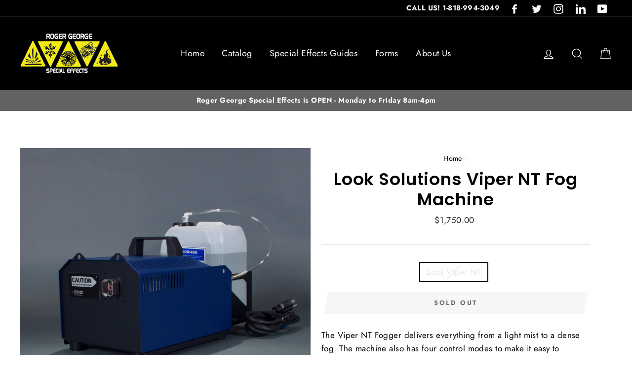

--- FILE ---
content_type: text/html; charset=utf-8
request_url: https://rogergeorge.com/products/look-viper-nt-fog-machine?_pos=1&_sid=7eabd5b00&_ss=r
body_size: 26790
content:
<!doctype html>
<html class="no-js" lang="en">
<head>
  <meta charset="utf-8">
  <meta name="google-site-verification" content="9we8Z5zz72aiKeU1y8lVt4N18UfJAtWAwkwzQyiMgo8" />
  <meta http-equiv="X-UA-Compatible" content="IE=edge,chrome=1">
  <meta name="viewport" content="width=device-width,initial-scale=1">
  <meta name="theme-color" content="#000000">
  <link rel="canonical" href="https://rogergeorge.com/products/look-viper-nt-fog-machine"><link rel="shortcut icon" href="//rogergeorge.com/cdn/shop/files/RG-SPFX_square_white_32x32.png?v=1613687782" type="image/png" />
<title>
  Look Solutions Viper NT Fog Machine

&ndash; Roger George Special Effects

</title><meta name="description" content="The Viper NT Fogger delivers everything from a light mist to a dense fog. The machine also has four control modes to make it easy to operate in different situations. Manual Mode allows control of the fogger directly from the machine, when it can be positioned within easy reach. Simply set the output level and press ent"><meta property="og:site_name" content="Roger George Special Effects">
<meta property="og:url" content="https://rogergeorge.com/products/look-viper-nt-fog-machine">
<meta property="og:title" content="Look Solutions Viper NT Fog Machine">
<meta property="og:type" content="product">
<meta property="og:description" content="The Viper NT Fogger delivers everything from a light mist to a dense fog. The machine also has four control modes to make it easy to operate in different situations. Manual Mode allows control of the fogger directly from the machine, when it can be positioned within easy reach. Simply set the output level and press ent"><meta property="og:price:amount" content="1,750.00">
  <meta property="og:price:currency" content="USD"><meta property="og:image" content="http://rogergeorge.com/cdn/shop/products/ViperNT_1200x630.jpg?v=1582239264">
<meta property="og:image:secure_url" content="https://rogergeorge.com/cdn/shop/products/ViperNT_1200x630.jpg?v=1582239264">
<meta name="twitter:site" content="@RGRSPFX">
<meta name="twitter:card" content="summary_large_image">
<meta name="twitter:title" content="Look Solutions Viper NT Fog Machine">
<meta name="twitter:description" content="The Viper NT Fogger delivers everything from a light mist to a dense fog. The machine also has four control modes to make it easy to operate in different situations. Manual Mode allows control of the fogger directly from the machine, when it can be positioned within easy reach. Simply set the output level and press ent">

<style>
  @font-face {
  font-family: Poppins;
  font-weight: 600;
  font-style: normal;
  src: url("//rogergeorge.com/cdn/fonts/poppins/poppins_n6.aa29d4918bc243723d56b59572e18228ed0786f6.woff2") format("woff2"),
       url("//rogergeorge.com/cdn/fonts/poppins/poppins_n6.5f815d845fe073750885d5b7e619ee00e8111208.woff") format("woff");
}

  @font-face {
  font-family: Jost;
  font-weight: 400;
  font-style: normal;
  src: url("//rogergeorge.com/cdn/fonts/jost/jost_n4.d47a1b6347ce4a4c9f437608011273009d91f2b7.woff2") format("woff2"),
       url("//rogergeorge.com/cdn/fonts/jost/jost_n4.791c46290e672b3f85c3d1c651ef2efa3819eadd.woff") format("woff");
}


  @font-face {
  font-family: Jost;
  font-weight: 700;
  font-style: normal;
  src: url("//rogergeorge.com/cdn/fonts/jost/jost_n7.921dc18c13fa0b0c94c5e2517ffe06139c3615a3.woff2") format("woff2"),
       url("//rogergeorge.com/cdn/fonts/jost/jost_n7.cbfc16c98c1e195f46c536e775e4e959c5f2f22b.woff") format("woff");
}

  @font-face {
  font-family: Jost;
  font-weight: 400;
  font-style: italic;
  src: url("//rogergeorge.com/cdn/fonts/jost/jost_i4.b690098389649750ada222b9763d55796c5283a5.woff2") format("woff2"),
       url("//rogergeorge.com/cdn/fonts/jost/jost_i4.fd766415a47e50b9e391ae7ec04e2ae25e7e28b0.woff") format("woff");
}

  @font-face {
  font-family: Jost;
  font-weight: 700;
  font-style: italic;
  src: url("//rogergeorge.com/cdn/fonts/jost/jost_i7.d8201b854e41e19d7ed9b1a31fe4fe71deea6d3f.woff2") format("woff2"),
       url("//rogergeorge.com/cdn/fonts/jost/jost_i7.eae515c34e26b6c853efddc3fc0c552e0de63757.woff") format("woff");
}

</style>

  <link href="//rogergeorge.com/cdn/shop/t/23/assets/theme.scss.css?v=150728850147349648591761772569" rel="stylesheet" type="text/css" media="all" />

  <style>
    .collection-item__title {
      font-size: 26px;
    }

    @media screen and (max-width: 768px) {
      .collection-item__title {
        font-size: 20.8px;
      }
    }
  </style>

  <script>
    document.documentElement.className = document.documentElement.className.replace('no-js', 'js');

    window.theme = window.theme || {};
    theme.strings = {
      addToCart: "Add to cart",
      soldOut: "Sold Out",
      unavailable: "Unavailable",
      stockLabel: "[count] in stock",
      savePrice: "Save [saved_amount]",
      cartSavings: "You're saving [savings]",
      cartEmpty: "Your cart is currently empty.",
      cartTermsConfirmation: "You must agree with the terms and conditions of sales to check out"
    };
    theme.settings = {
      cartType: "drawer",
      moneyFormat: "${{amount}}",
      recentlyViewedEnabled: false,
      quickView: false,
      themeVersion: "1.0.2"
    };
  </script>

  <script>window.performance && window.performance.mark && window.performance.mark('shopify.content_for_header.start');</script><meta name="google-site-verification" content="xVyMogcKA4Kqv4kKUVgPfcqIztC4KMBT2pizgHP59pY">
<meta id="shopify-digital-wallet" name="shopify-digital-wallet" content="/9079881787/digital_wallets/dialog">
<meta name="shopify-checkout-api-token" content="850ab0b9804e4615201a7ad3e1808cfc">
<meta id="in-context-paypal-metadata" data-shop-id="9079881787" data-venmo-supported="false" data-environment="production" data-locale="en_US" data-paypal-v4="true" data-currency="USD">
<link rel="alternate" type="application/json+oembed" href="https://rogergeorge.com/products/look-viper-nt-fog-machine.oembed">
<script async="async" src="/checkouts/internal/preloads.js?locale=en-US"></script>
<link rel="preconnect" href="https://shop.app" crossorigin="anonymous">
<script async="async" src="https://shop.app/checkouts/internal/preloads.js?locale=en-US&shop_id=9079881787" crossorigin="anonymous"></script>
<script id="apple-pay-shop-capabilities" type="application/json">{"shopId":9079881787,"countryCode":"US","currencyCode":"USD","merchantCapabilities":["supports3DS"],"merchantId":"gid:\/\/shopify\/Shop\/9079881787","merchantName":"Roger George Special Effects","requiredBillingContactFields":["postalAddress","email","phone"],"requiredShippingContactFields":["postalAddress","email","phone"],"shippingType":"shipping","supportedNetworks":["visa","masterCard","amex","discover","elo","jcb"],"total":{"type":"pending","label":"Roger George Special Effects","amount":"1.00"},"shopifyPaymentsEnabled":true,"supportsSubscriptions":true}</script>
<script id="shopify-features" type="application/json">{"accessToken":"850ab0b9804e4615201a7ad3e1808cfc","betas":["rich-media-storefront-analytics"],"domain":"rogergeorge.com","predictiveSearch":true,"shopId":9079881787,"locale":"en"}</script>
<script>var Shopify = Shopify || {};
Shopify.shop = "special-depot-of-effects.myshopify.com";
Shopify.locale = "en";
Shopify.currency = {"active":"USD","rate":"1.0"};
Shopify.country = "US";
Shopify.theme = {"name":"Copy of Impulse - Tim Version","id":44727697467,"schema_name":"Impulse","schema_version":"1.0.2","theme_store_id":857,"role":"main"};
Shopify.theme.handle = "null";
Shopify.theme.style = {"id":null,"handle":null};
Shopify.cdnHost = "rogergeorge.com/cdn";
Shopify.routes = Shopify.routes || {};
Shopify.routes.root = "/";</script>
<script type="module">!function(o){(o.Shopify=o.Shopify||{}).modules=!0}(window);</script>
<script>!function(o){function n(){var o=[];function n(){o.push(Array.prototype.slice.apply(arguments))}return n.q=o,n}var t=o.Shopify=o.Shopify||{};t.loadFeatures=n(),t.autoloadFeatures=n()}(window);</script>
<script>
  window.ShopifyPay = window.ShopifyPay || {};
  window.ShopifyPay.apiHost = "shop.app\/pay";
  window.ShopifyPay.redirectState = null;
</script>
<script id="shop-js-analytics" type="application/json">{"pageType":"product"}</script>
<script defer="defer" async type="module" src="//rogergeorge.com/cdn/shopifycloud/shop-js/modules/v2/client.init-shop-cart-sync_IZsNAliE.en.esm.js"></script>
<script defer="defer" async type="module" src="//rogergeorge.com/cdn/shopifycloud/shop-js/modules/v2/chunk.common_0OUaOowp.esm.js"></script>
<script type="module">
  await import("//rogergeorge.com/cdn/shopifycloud/shop-js/modules/v2/client.init-shop-cart-sync_IZsNAliE.en.esm.js");
await import("//rogergeorge.com/cdn/shopifycloud/shop-js/modules/v2/chunk.common_0OUaOowp.esm.js");

  window.Shopify.SignInWithShop?.initShopCartSync?.({"fedCMEnabled":true,"windoidEnabled":true});

</script>
<script>
  window.Shopify = window.Shopify || {};
  if (!window.Shopify.featureAssets) window.Shopify.featureAssets = {};
  window.Shopify.featureAssets['shop-js'] = {"shop-cart-sync":["modules/v2/client.shop-cart-sync_DLOhI_0X.en.esm.js","modules/v2/chunk.common_0OUaOowp.esm.js"],"init-fed-cm":["modules/v2/client.init-fed-cm_C6YtU0w6.en.esm.js","modules/v2/chunk.common_0OUaOowp.esm.js"],"shop-button":["modules/v2/client.shop-button_BCMx7GTG.en.esm.js","modules/v2/chunk.common_0OUaOowp.esm.js"],"shop-cash-offers":["modules/v2/client.shop-cash-offers_BT26qb5j.en.esm.js","modules/v2/chunk.common_0OUaOowp.esm.js","modules/v2/chunk.modal_CGo_dVj3.esm.js"],"init-windoid":["modules/v2/client.init-windoid_B9PkRMql.en.esm.js","modules/v2/chunk.common_0OUaOowp.esm.js"],"init-shop-email-lookup-coordinator":["modules/v2/client.init-shop-email-lookup-coordinator_DZkqjsbU.en.esm.js","modules/v2/chunk.common_0OUaOowp.esm.js"],"shop-toast-manager":["modules/v2/client.shop-toast-manager_Di2EnuM7.en.esm.js","modules/v2/chunk.common_0OUaOowp.esm.js"],"shop-login-button":["modules/v2/client.shop-login-button_BtqW_SIO.en.esm.js","modules/v2/chunk.common_0OUaOowp.esm.js","modules/v2/chunk.modal_CGo_dVj3.esm.js"],"avatar":["modules/v2/client.avatar_BTnouDA3.en.esm.js"],"pay-button":["modules/v2/client.pay-button_CWa-C9R1.en.esm.js","modules/v2/chunk.common_0OUaOowp.esm.js"],"init-shop-cart-sync":["modules/v2/client.init-shop-cart-sync_IZsNAliE.en.esm.js","modules/v2/chunk.common_0OUaOowp.esm.js"],"init-customer-accounts":["modules/v2/client.init-customer-accounts_DenGwJTU.en.esm.js","modules/v2/client.shop-login-button_BtqW_SIO.en.esm.js","modules/v2/chunk.common_0OUaOowp.esm.js","modules/v2/chunk.modal_CGo_dVj3.esm.js"],"init-shop-for-new-customer-accounts":["modules/v2/client.init-shop-for-new-customer-accounts_JdHXxpS9.en.esm.js","modules/v2/client.shop-login-button_BtqW_SIO.en.esm.js","modules/v2/chunk.common_0OUaOowp.esm.js","modules/v2/chunk.modal_CGo_dVj3.esm.js"],"init-customer-accounts-sign-up":["modules/v2/client.init-customer-accounts-sign-up_D6__K_p8.en.esm.js","modules/v2/client.shop-login-button_BtqW_SIO.en.esm.js","modules/v2/chunk.common_0OUaOowp.esm.js","modules/v2/chunk.modal_CGo_dVj3.esm.js"],"checkout-modal":["modules/v2/client.checkout-modal_C_ZQDY6s.en.esm.js","modules/v2/chunk.common_0OUaOowp.esm.js","modules/v2/chunk.modal_CGo_dVj3.esm.js"],"shop-follow-button":["modules/v2/client.shop-follow-button_XetIsj8l.en.esm.js","modules/v2/chunk.common_0OUaOowp.esm.js","modules/v2/chunk.modal_CGo_dVj3.esm.js"],"lead-capture":["modules/v2/client.lead-capture_DvA72MRN.en.esm.js","modules/v2/chunk.common_0OUaOowp.esm.js","modules/v2/chunk.modal_CGo_dVj3.esm.js"],"shop-login":["modules/v2/client.shop-login_ClXNxyh6.en.esm.js","modules/v2/chunk.common_0OUaOowp.esm.js","modules/v2/chunk.modal_CGo_dVj3.esm.js"],"payment-terms":["modules/v2/client.payment-terms_CNlwjfZz.en.esm.js","modules/v2/chunk.common_0OUaOowp.esm.js","modules/v2/chunk.modal_CGo_dVj3.esm.js"]};
</script>
<script>(function() {
  var isLoaded = false;
  function asyncLoad() {
    if (isLoaded) return;
    isLoaded = true;
    var urls = ["https:\/\/cdn.hextom.com\/js\/quickannouncementbar.js?shop=special-depot-of-effects.myshopify.com"];
    for (var i = 0; i < urls.length; i++) {
      var s = document.createElement('script');
      s.type = 'text/javascript';
      s.async = true;
      s.src = urls[i];
      var x = document.getElementsByTagName('script')[0];
      x.parentNode.insertBefore(s, x);
    }
  };
  if(window.attachEvent) {
    window.attachEvent('onload', asyncLoad);
  } else {
    window.addEventListener('load', asyncLoad, false);
  }
})();</script>
<script id="__st">var __st={"a":9079881787,"offset":-28800,"reqid":"d84a60a7-15d9-4dcb-a9dd-c7c52223e55f-1768372055","pageurl":"rogergeorge.com\/products\/look-viper-nt-fog-machine?_pos=1\u0026_sid=7eabd5b00\u0026_ss=r","u":"dcc17213b5eb","p":"product","rtyp":"product","rid":1761686159419};</script>
<script>window.ShopifyPaypalV4VisibilityTracking = true;</script>
<script id="captcha-bootstrap">!function(){'use strict';const t='contact',e='account',n='new_comment',o=[[t,t],['blogs',n],['comments',n],[t,'customer']],c=[[e,'customer_login'],[e,'guest_login'],[e,'recover_customer_password'],[e,'create_customer']],r=t=>t.map((([t,e])=>`form[action*='/${t}']:not([data-nocaptcha='true']) input[name='form_type'][value='${e}']`)).join(','),a=t=>()=>t?[...document.querySelectorAll(t)].map((t=>t.form)):[];function s(){const t=[...o],e=r(t);return a(e)}const i='password',u='form_key',d=['recaptcha-v3-token','g-recaptcha-response','h-captcha-response',i],f=()=>{try{return window.sessionStorage}catch{return}},m='__shopify_v',_=t=>t.elements[u];function p(t,e,n=!1){try{const o=window.sessionStorage,c=JSON.parse(o.getItem(e)),{data:r}=function(t){const{data:e,action:n}=t;return t[m]||n?{data:e,action:n}:{data:t,action:n}}(c);for(const[e,n]of Object.entries(r))t.elements[e]&&(t.elements[e].value=n);n&&o.removeItem(e)}catch(o){console.error('form repopulation failed',{error:o})}}const l='form_type',E='cptcha';function T(t){t.dataset[E]=!0}const w=window,h=w.document,L='Shopify',v='ce_forms',y='captcha';let A=!1;((t,e)=>{const n=(g='f06e6c50-85a8-45c8-87d0-21a2b65856fe',I='https://cdn.shopify.com/shopifycloud/storefront-forms-hcaptcha/ce_storefront_forms_captcha_hcaptcha.v1.5.2.iife.js',D={infoText:'Protected by hCaptcha',privacyText:'Privacy',termsText:'Terms'},(t,e,n)=>{const o=w[L][v],c=o.bindForm;if(c)return c(t,g,e,D).then(n);var r;o.q.push([[t,g,e,D],n]),r=I,A||(h.body.append(Object.assign(h.createElement('script'),{id:'captcha-provider',async:!0,src:r})),A=!0)});var g,I,D;w[L]=w[L]||{},w[L][v]=w[L][v]||{},w[L][v].q=[],w[L][y]=w[L][y]||{},w[L][y].protect=function(t,e){n(t,void 0,e),T(t)},Object.freeze(w[L][y]),function(t,e,n,w,h,L){const[v,y,A,g]=function(t,e,n){const i=e?o:[],u=t?c:[],d=[...i,...u],f=r(d),m=r(i),_=r(d.filter((([t,e])=>n.includes(e))));return[a(f),a(m),a(_),s()]}(w,h,L),I=t=>{const e=t.target;return e instanceof HTMLFormElement?e:e&&e.form},D=t=>v().includes(t);t.addEventListener('submit',(t=>{const e=I(t);if(!e)return;const n=D(e)&&!e.dataset.hcaptchaBound&&!e.dataset.recaptchaBound,o=_(e),c=g().includes(e)&&(!o||!o.value);(n||c)&&t.preventDefault(),c&&!n&&(function(t){try{if(!f())return;!function(t){const e=f();if(!e)return;const n=_(t);if(!n)return;const o=n.value;o&&e.removeItem(o)}(t);const e=Array.from(Array(32),(()=>Math.random().toString(36)[2])).join('');!function(t,e){_(t)||t.append(Object.assign(document.createElement('input'),{type:'hidden',name:u})),t.elements[u].value=e}(t,e),function(t,e){const n=f();if(!n)return;const o=[...t.querySelectorAll(`input[type='${i}']`)].map((({name:t})=>t)),c=[...d,...o],r={};for(const[a,s]of new FormData(t).entries())c.includes(a)||(r[a]=s);n.setItem(e,JSON.stringify({[m]:1,action:t.action,data:r}))}(t,e)}catch(e){console.error('failed to persist form',e)}}(e),e.submit())}));const S=(t,e)=>{t&&!t.dataset[E]&&(n(t,e.some((e=>e===t))),T(t))};for(const o of['focusin','change'])t.addEventListener(o,(t=>{const e=I(t);D(e)&&S(e,y())}));const B=e.get('form_key'),M=e.get(l),P=B&&M;t.addEventListener('DOMContentLoaded',(()=>{const t=y();if(P)for(const e of t)e.elements[l].value===M&&p(e,B);[...new Set([...A(),...v().filter((t=>'true'===t.dataset.shopifyCaptcha))])].forEach((e=>S(e,t)))}))}(h,new URLSearchParams(w.location.search),n,t,e,['guest_login'])})(!0,!0)}();</script>
<script integrity="sha256-4kQ18oKyAcykRKYeNunJcIwy7WH5gtpwJnB7kiuLZ1E=" data-source-attribution="shopify.loadfeatures" defer="defer" src="//rogergeorge.com/cdn/shopifycloud/storefront/assets/storefront/load_feature-a0a9edcb.js" crossorigin="anonymous"></script>
<script crossorigin="anonymous" defer="defer" src="//rogergeorge.com/cdn/shopifycloud/storefront/assets/shopify_pay/storefront-65b4c6d7.js?v=20250812"></script>
<script data-source-attribution="shopify.dynamic_checkout.dynamic.init">var Shopify=Shopify||{};Shopify.PaymentButton=Shopify.PaymentButton||{isStorefrontPortableWallets:!0,init:function(){window.Shopify.PaymentButton.init=function(){};var t=document.createElement("script");t.src="https://rogergeorge.com/cdn/shopifycloud/portable-wallets/latest/portable-wallets.en.js",t.type="module",document.head.appendChild(t)}};
</script>
<script data-source-attribution="shopify.dynamic_checkout.buyer_consent">
  function portableWalletsHideBuyerConsent(e){var t=document.getElementById("shopify-buyer-consent"),n=document.getElementById("shopify-subscription-policy-button");t&&n&&(t.classList.add("hidden"),t.setAttribute("aria-hidden","true"),n.removeEventListener("click",e))}function portableWalletsShowBuyerConsent(e){var t=document.getElementById("shopify-buyer-consent"),n=document.getElementById("shopify-subscription-policy-button");t&&n&&(t.classList.remove("hidden"),t.removeAttribute("aria-hidden"),n.addEventListener("click",e))}window.Shopify?.PaymentButton&&(window.Shopify.PaymentButton.hideBuyerConsent=portableWalletsHideBuyerConsent,window.Shopify.PaymentButton.showBuyerConsent=portableWalletsShowBuyerConsent);
</script>
<script data-source-attribution="shopify.dynamic_checkout.cart.bootstrap">document.addEventListener("DOMContentLoaded",(function(){function t(){return document.querySelector("shopify-accelerated-checkout-cart, shopify-accelerated-checkout")}if(t())Shopify.PaymentButton.init();else{new MutationObserver((function(e,n){t()&&(Shopify.PaymentButton.init(),n.disconnect())})).observe(document.body,{childList:!0,subtree:!0})}}));
</script>
<script id='scb4127' type='text/javascript' async='' src='https://rogergeorge.com/cdn/shopifycloud/privacy-banner/storefront-banner.js'></script><link id="shopify-accelerated-checkout-styles" rel="stylesheet" media="screen" href="https://rogergeorge.com/cdn/shopifycloud/portable-wallets/latest/accelerated-checkout-backwards-compat.css" crossorigin="anonymous">
<style id="shopify-accelerated-checkout-cart">
        #shopify-buyer-consent {
  margin-top: 1em;
  display: inline-block;
  width: 100%;
}

#shopify-buyer-consent.hidden {
  display: none;
}

#shopify-subscription-policy-button {
  background: none;
  border: none;
  padding: 0;
  text-decoration: underline;
  font-size: inherit;
  cursor: pointer;
}

#shopify-subscription-policy-button::before {
  box-shadow: none;
}

      </style>

<script>window.performance && window.performance.mark && window.performance.mark('shopify.content_for_header.end');</script>
  <!--[if lt IE 9]>
<script src="//cdnjs.cloudflare.com/ajax/libs/html5shiv/3.7.2/html5shiv.min.js" type="text/javascript"></script>
<![endif]-->
<!--[if (lte IE 9) ]><script src="//rogergeorge.com/cdn/shop/t/23/assets/match-media.min.js?v=159635276924582161481547743536" type="text/javascript"></script><![endif]-->


  <script src="//ajax.googleapis.com/ajax/libs/jquery/3.1.0/jquery.min.js" type="text/javascript"></script>
  <script>theme.jQuery = jQuery;</script>

  
  <script src="//rogergeorge.com/cdn/shop/t/23/assets/vendor.js" defer="defer"></script>



  

  
  <script src="//rogergeorge.com/cdn/shop/t/23/assets/theme.js?v=24690431396269613651547743549" defer="defer"></script>


<!-- "snippets/shogun-head.liquid" was not rendered, the associated app was uninstalled -->
<link href="https://monorail-edge.shopifysvc.com" rel="dns-prefetch">
<script>(function(){if ("sendBeacon" in navigator && "performance" in window) {try {var session_token_from_headers = performance.getEntriesByType('navigation')[0].serverTiming.find(x => x.name == '_s').description;} catch {var session_token_from_headers = undefined;}var session_cookie_matches = document.cookie.match(/_shopify_s=([^;]*)/);var session_token_from_cookie = session_cookie_matches && session_cookie_matches.length === 2 ? session_cookie_matches[1] : "";var session_token = session_token_from_headers || session_token_from_cookie || "";function handle_abandonment_event(e) {var entries = performance.getEntries().filter(function(entry) {return /monorail-edge.shopifysvc.com/.test(entry.name);});if (!window.abandonment_tracked && entries.length === 0) {window.abandonment_tracked = true;var currentMs = Date.now();var navigation_start = performance.timing.navigationStart;var payload = {shop_id: 9079881787,url: window.location.href,navigation_start,duration: currentMs - navigation_start,session_token,page_type: "product"};window.navigator.sendBeacon("https://monorail-edge.shopifysvc.com/v1/produce", JSON.stringify({schema_id: "online_store_buyer_site_abandonment/1.1",payload: payload,metadata: {event_created_at_ms: currentMs,event_sent_at_ms: currentMs}}));}}window.addEventListener('pagehide', handle_abandonment_event);}}());</script>
<script id="web-pixels-manager-setup">(function e(e,d,r,n,o){if(void 0===o&&(o={}),!Boolean(null===(a=null===(i=window.Shopify)||void 0===i?void 0:i.analytics)||void 0===a?void 0:a.replayQueue)){var i,a;window.Shopify=window.Shopify||{};var t=window.Shopify;t.analytics=t.analytics||{};var s=t.analytics;s.replayQueue=[],s.publish=function(e,d,r){return s.replayQueue.push([e,d,r]),!0};try{self.performance.mark("wpm:start")}catch(e){}var l=function(){var e={modern:/Edge?\/(1{2}[4-9]|1[2-9]\d|[2-9]\d{2}|\d{4,})\.\d+(\.\d+|)|Firefox\/(1{2}[4-9]|1[2-9]\d|[2-9]\d{2}|\d{4,})\.\d+(\.\d+|)|Chrom(ium|e)\/(9{2}|\d{3,})\.\d+(\.\d+|)|(Maci|X1{2}).+ Version\/(15\.\d+|(1[6-9]|[2-9]\d|\d{3,})\.\d+)([,.]\d+|)( \(\w+\)|)( Mobile\/\w+|) Safari\/|Chrome.+OPR\/(9{2}|\d{3,})\.\d+\.\d+|(CPU[ +]OS|iPhone[ +]OS|CPU[ +]iPhone|CPU IPhone OS|CPU iPad OS)[ +]+(15[._]\d+|(1[6-9]|[2-9]\d|\d{3,})[._]\d+)([._]\d+|)|Android:?[ /-](13[3-9]|1[4-9]\d|[2-9]\d{2}|\d{4,})(\.\d+|)(\.\d+|)|Android.+Firefox\/(13[5-9]|1[4-9]\d|[2-9]\d{2}|\d{4,})\.\d+(\.\d+|)|Android.+Chrom(ium|e)\/(13[3-9]|1[4-9]\d|[2-9]\d{2}|\d{4,})\.\d+(\.\d+|)|SamsungBrowser\/([2-9]\d|\d{3,})\.\d+/,legacy:/Edge?\/(1[6-9]|[2-9]\d|\d{3,})\.\d+(\.\d+|)|Firefox\/(5[4-9]|[6-9]\d|\d{3,})\.\d+(\.\d+|)|Chrom(ium|e)\/(5[1-9]|[6-9]\d|\d{3,})\.\d+(\.\d+|)([\d.]+$|.*Safari\/(?![\d.]+ Edge\/[\d.]+$))|(Maci|X1{2}).+ Version\/(10\.\d+|(1[1-9]|[2-9]\d|\d{3,})\.\d+)([,.]\d+|)( \(\w+\)|)( Mobile\/\w+|) Safari\/|Chrome.+OPR\/(3[89]|[4-9]\d|\d{3,})\.\d+\.\d+|(CPU[ +]OS|iPhone[ +]OS|CPU[ +]iPhone|CPU IPhone OS|CPU iPad OS)[ +]+(10[._]\d+|(1[1-9]|[2-9]\d|\d{3,})[._]\d+)([._]\d+|)|Android:?[ /-](13[3-9]|1[4-9]\d|[2-9]\d{2}|\d{4,})(\.\d+|)(\.\d+|)|Mobile Safari.+OPR\/([89]\d|\d{3,})\.\d+\.\d+|Android.+Firefox\/(13[5-9]|1[4-9]\d|[2-9]\d{2}|\d{4,})\.\d+(\.\d+|)|Android.+Chrom(ium|e)\/(13[3-9]|1[4-9]\d|[2-9]\d{2}|\d{4,})\.\d+(\.\d+|)|Android.+(UC? ?Browser|UCWEB|U3)[ /]?(15\.([5-9]|\d{2,})|(1[6-9]|[2-9]\d|\d{3,})\.\d+)\.\d+|SamsungBrowser\/(5\.\d+|([6-9]|\d{2,})\.\d+)|Android.+MQ{2}Browser\/(14(\.(9|\d{2,})|)|(1[5-9]|[2-9]\d|\d{3,})(\.\d+|))(\.\d+|)|K[Aa][Ii]OS\/(3\.\d+|([4-9]|\d{2,})\.\d+)(\.\d+|)/},d=e.modern,r=e.legacy,n=navigator.userAgent;return n.match(d)?"modern":n.match(r)?"legacy":"unknown"}(),u="modern"===l?"modern":"legacy",c=(null!=n?n:{modern:"",legacy:""})[u],f=function(e){return[e.baseUrl,"/wpm","/b",e.hashVersion,"modern"===e.buildTarget?"m":"l",".js"].join("")}({baseUrl:d,hashVersion:r,buildTarget:u}),m=function(e){var d=e.version,r=e.bundleTarget,n=e.surface,o=e.pageUrl,i=e.monorailEndpoint;return{emit:function(e){var a=e.status,t=e.errorMsg,s=(new Date).getTime(),l=JSON.stringify({metadata:{event_sent_at_ms:s},events:[{schema_id:"web_pixels_manager_load/3.1",payload:{version:d,bundle_target:r,page_url:o,status:a,surface:n,error_msg:t},metadata:{event_created_at_ms:s}}]});if(!i)return console&&console.warn&&console.warn("[Web Pixels Manager] No Monorail endpoint provided, skipping logging."),!1;try{return self.navigator.sendBeacon.bind(self.navigator)(i,l)}catch(e){}var u=new XMLHttpRequest;try{return u.open("POST",i,!0),u.setRequestHeader("Content-Type","text/plain"),u.send(l),!0}catch(e){return console&&console.warn&&console.warn("[Web Pixels Manager] Got an unhandled error while logging to Monorail."),!1}}}}({version:r,bundleTarget:l,surface:e.surface,pageUrl:self.location.href,monorailEndpoint:e.monorailEndpoint});try{o.browserTarget=l,function(e){var d=e.src,r=e.async,n=void 0===r||r,o=e.onload,i=e.onerror,a=e.sri,t=e.scriptDataAttributes,s=void 0===t?{}:t,l=document.createElement("script"),u=document.querySelector("head"),c=document.querySelector("body");if(l.async=n,l.src=d,a&&(l.integrity=a,l.crossOrigin="anonymous"),s)for(var f in s)if(Object.prototype.hasOwnProperty.call(s,f))try{l.dataset[f]=s[f]}catch(e){}if(o&&l.addEventListener("load",o),i&&l.addEventListener("error",i),u)u.appendChild(l);else{if(!c)throw new Error("Did not find a head or body element to append the script");c.appendChild(l)}}({src:f,async:!0,onload:function(){if(!function(){var e,d;return Boolean(null===(d=null===(e=window.Shopify)||void 0===e?void 0:e.analytics)||void 0===d?void 0:d.initialized)}()){var d=window.webPixelsManager.init(e)||void 0;if(d){var r=window.Shopify.analytics;r.replayQueue.forEach((function(e){var r=e[0],n=e[1],o=e[2];d.publishCustomEvent(r,n,o)})),r.replayQueue=[],r.publish=d.publishCustomEvent,r.visitor=d.visitor,r.initialized=!0}}},onerror:function(){return m.emit({status:"failed",errorMsg:"".concat(f," has failed to load")})},sri:function(e){var d=/^sha384-[A-Za-z0-9+/=]+$/;return"string"==typeof e&&d.test(e)}(c)?c:"",scriptDataAttributes:o}),m.emit({status:"loading"})}catch(e){m.emit({status:"failed",errorMsg:(null==e?void 0:e.message)||"Unknown error"})}}})({shopId: 9079881787,storefrontBaseUrl: "https://rogergeorge.com",extensionsBaseUrl: "https://extensions.shopifycdn.com/cdn/shopifycloud/web-pixels-manager",monorailEndpoint: "https://monorail-edge.shopifysvc.com/unstable/produce_batch",surface: "storefront-renderer",enabledBetaFlags: ["2dca8a86","a0d5f9d2"],webPixelsConfigList: [{"id":"621478060","configuration":"{\"installation_id\":\"c062f312-9dcb-4a42-b601-264665f8b5ee\",\"region\":\"us1\"}","eventPayloadVersion":"v1","runtimeContext":"STRICT","scriptVersion":"2061f8ea39b7d2e31c8b851469aba871","type":"APP","apiClientId":199361,"privacyPurposes":["ANALYTICS","MARKETING","SALE_OF_DATA"],"dataSharingAdjustments":{"protectedCustomerApprovalScopes":["read_customer_personal_data"]}},{"id":"519602348","configuration":"{\"config\":\"{\\\"pixel_id\\\":\\\"GT-P36VKNN\\\",\\\"target_country\\\":\\\"US\\\",\\\"gtag_events\\\":[{\\\"type\\\":\\\"view_item\\\",\\\"action_label\\\":\\\"MC-KLFXT8DTYM\\\"},{\\\"type\\\":\\\"purchase\\\",\\\"action_label\\\":\\\"MC-KLFXT8DTYM\\\"},{\\\"type\\\":\\\"page_view\\\",\\\"action_label\\\":\\\"MC-KLFXT8DTYM\\\"}],\\\"enable_monitoring_mode\\\":false}\"}","eventPayloadVersion":"v1","runtimeContext":"OPEN","scriptVersion":"b2a88bafab3e21179ed38636efcd8a93","type":"APP","apiClientId":1780363,"privacyPurposes":[],"dataSharingAdjustments":{"protectedCustomerApprovalScopes":["read_customer_address","read_customer_email","read_customer_name","read_customer_personal_data","read_customer_phone"]}},{"id":"shopify-app-pixel","configuration":"{}","eventPayloadVersion":"v1","runtimeContext":"STRICT","scriptVersion":"0450","apiClientId":"shopify-pixel","type":"APP","privacyPurposes":["ANALYTICS","MARKETING"]},{"id":"shopify-custom-pixel","eventPayloadVersion":"v1","runtimeContext":"LAX","scriptVersion":"0450","apiClientId":"shopify-pixel","type":"CUSTOM","privacyPurposes":["ANALYTICS","MARKETING"]}],isMerchantRequest: false,initData: {"shop":{"name":"Roger George Special Effects","paymentSettings":{"currencyCode":"USD"},"myshopifyDomain":"special-depot-of-effects.myshopify.com","countryCode":"US","storefrontUrl":"https:\/\/rogergeorge.com"},"customer":null,"cart":null,"checkout":null,"productVariants":[{"price":{"amount":1750.0,"currencyCode":"USD"},"product":{"title":"Look Solutions Viper NT Fog Machine","vendor":"Look Solutions","id":"1761686159419","untranslatedTitle":"Look Solutions Viper NT Fog Machine","url":"\/products\/look-viper-nt-fog-machine","type":""},"id":"17050089750587","image":{"src":"\/\/rogergeorge.com\/cdn\/shop\/products\/ViperNT.jpg?v=1582239264"},"sku":"FG-LK-VPR-NT-001","title":"Look Viper NT","untranslatedTitle":"Look Viper NT"}],"purchasingCompany":null},},"https://rogergeorge.com/cdn","7cecd0b6w90c54c6cpe92089d5m57a67346",{"modern":"","legacy":""},{"shopId":"9079881787","storefrontBaseUrl":"https:\/\/rogergeorge.com","extensionBaseUrl":"https:\/\/extensions.shopifycdn.com\/cdn\/shopifycloud\/web-pixels-manager","surface":"storefront-renderer","enabledBetaFlags":"[\"2dca8a86\", \"a0d5f9d2\"]","isMerchantRequest":"false","hashVersion":"7cecd0b6w90c54c6cpe92089d5m57a67346","publish":"custom","events":"[[\"page_viewed\",{}],[\"product_viewed\",{\"productVariant\":{\"price\":{\"amount\":1750.0,\"currencyCode\":\"USD\"},\"product\":{\"title\":\"Look Solutions Viper NT Fog Machine\",\"vendor\":\"Look Solutions\",\"id\":\"1761686159419\",\"untranslatedTitle\":\"Look Solutions Viper NT Fog Machine\",\"url\":\"\/products\/look-viper-nt-fog-machine\",\"type\":\"\"},\"id\":\"17050089750587\",\"image\":{\"src\":\"\/\/rogergeorge.com\/cdn\/shop\/products\/ViperNT.jpg?v=1582239264\"},\"sku\":\"FG-LK-VPR-NT-001\",\"title\":\"Look Viper NT\",\"untranslatedTitle\":\"Look Viper NT\"}}]]"});</script><script>
  window.ShopifyAnalytics = window.ShopifyAnalytics || {};
  window.ShopifyAnalytics.meta = window.ShopifyAnalytics.meta || {};
  window.ShopifyAnalytics.meta.currency = 'USD';
  var meta = {"product":{"id":1761686159419,"gid":"gid:\/\/shopify\/Product\/1761686159419","vendor":"Look Solutions","type":"","handle":"look-viper-nt-fog-machine","variants":[{"id":17050089750587,"price":175000,"name":"Look Solutions Viper NT Fog Machine - Look Viper NT","public_title":"Look Viper NT","sku":"FG-LK-VPR-NT-001"}],"remote":false},"page":{"pageType":"product","resourceType":"product","resourceId":1761686159419,"requestId":"d84a60a7-15d9-4dcb-a9dd-c7c52223e55f-1768372055"}};
  for (var attr in meta) {
    window.ShopifyAnalytics.meta[attr] = meta[attr];
  }
</script>
<script class="analytics">
  (function () {
    var customDocumentWrite = function(content) {
      var jquery = null;

      if (window.jQuery) {
        jquery = window.jQuery;
      } else if (window.Checkout && window.Checkout.$) {
        jquery = window.Checkout.$;
      }

      if (jquery) {
        jquery('body').append(content);
      }
    };

    var hasLoggedConversion = function(token) {
      if (token) {
        return document.cookie.indexOf('loggedConversion=' + token) !== -1;
      }
      return false;
    }

    var setCookieIfConversion = function(token) {
      if (token) {
        var twoMonthsFromNow = new Date(Date.now());
        twoMonthsFromNow.setMonth(twoMonthsFromNow.getMonth() + 2);

        document.cookie = 'loggedConversion=' + token + '; expires=' + twoMonthsFromNow;
      }
    }

    var trekkie = window.ShopifyAnalytics.lib = window.trekkie = window.trekkie || [];
    if (trekkie.integrations) {
      return;
    }
    trekkie.methods = [
      'identify',
      'page',
      'ready',
      'track',
      'trackForm',
      'trackLink'
    ];
    trekkie.factory = function(method) {
      return function() {
        var args = Array.prototype.slice.call(arguments);
        args.unshift(method);
        trekkie.push(args);
        return trekkie;
      };
    };
    for (var i = 0; i < trekkie.methods.length; i++) {
      var key = trekkie.methods[i];
      trekkie[key] = trekkie.factory(key);
    }
    trekkie.load = function(config) {
      trekkie.config = config || {};
      trekkie.config.initialDocumentCookie = document.cookie;
      var first = document.getElementsByTagName('script')[0];
      var script = document.createElement('script');
      script.type = 'text/javascript';
      script.onerror = function(e) {
        var scriptFallback = document.createElement('script');
        scriptFallback.type = 'text/javascript';
        scriptFallback.onerror = function(error) {
                var Monorail = {
      produce: function produce(monorailDomain, schemaId, payload) {
        var currentMs = new Date().getTime();
        var event = {
          schema_id: schemaId,
          payload: payload,
          metadata: {
            event_created_at_ms: currentMs,
            event_sent_at_ms: currentMs
          }
        };
        return Monorail.sendRequest("https://" + monorailDomain + "/v1/produce", JSON.stringify(event));
      },
      sendRequest: function sendRequest(endpointUrl, payload) {
        // Try the sendBeacon API
        if (window && window.navigator && typeof window.navigator.sendBeacon === 'function' && typeof window.Blob === 'function' && !Monorail.isIos12()) {
          var blobData = new window.Blob([payload], {
            type: 'text/plain'
          });

          if (window.navigator.sendBeacon(endpointUrl, blobData)) {
            return true;
          } // sendBeacon was not successful

        } // XHR beacon

        var xhr = new XMLHttpRequest();

        try {
          xhr.open('POST', endpointUrl);
          xhr.setRequestHeader('Content-Type', 'text/plain');
          xhr.send(payload);
        } catch (e) {
          console.log(e);
        }

        return false;
      },
      isIos12: function isIos12() {
        return window.navigator.userAgent.lastIndexOf('iPhone; CPU iPhone OS 12_') !== -1 || window.navigator.userAgent.lastIndexOf('iPad; CPU OS 12_') !== -1;
      }
    };
    Monorail.produce('monorail-edge.shopifysvc.com',
      'trekkie_storefront_load_errors/1.1',
      {shop_id: 9079881787,
      theme_id: 44727697467,
      app_name: "storefront",
      context_url: window.location.href,
      source_url: "//rogergeorge.com/cdn/s/trekkie.storefront.55c6279c31a6628627b2ba1c5ff367020da294e2.min.js"});

        };
        scriptFallback.async = true;
        scriptFallback.src = '//rogergeorge.com/cdn/s/trekkie.storefront.55c6279c31a6628627b2ba1c5ff367020da294e2.min.js';
        first.parentNode.insertBefore(scriptFallback, first);
      };
      script.async = true;
      script.src = '//rogergeorge.com/cdn/s/trekkie.storefront.55c6279c31a6628627b2ba1c5ff367020da294e2.min.js';
      first.parentNode.insertBefore(script, first);
    };
    trekkie.load(
      {"Trekkie":{"appName":"storefront","development":false,"defaultAttributes":{"shopId":9079881787,"isMerchantRequest":null,"themeId":44727697467,"themeCityHash":"8842218709326208463","contentLanguage":"en","currency":"USD","eventMetadataId":"e0e7affd-7d19-439b-ae2a-c426fa4883d1"},"isServerSideCookieWritingEnabled":true,"monorailRegion":"shop_domain","enabledBetaFlags":["65f19447"]},"Session Attribution":{},"S2S":{"facebookCapiEnabled":false,"source":"trekkie-storefront-renderer","apiClientId":580111}}
    );

    var loaded = false;
    trekkie.ready(function() {
      if (loaded) return;
      loaded = true;

      window.ShopifyAnalytics.lib = window.trekkie;

      var originalDocumentWrite = document.write;
      document.write = customDocumentWrite;
      try { window.ShopifyAnalytics.merchantGoogleAnalytics.call(this); } catch(error) {};
      document.write = originalDocumentWrite;

      window.ShopifyAnalytics.lib.page(null,{"pageType":"product","resourceType":"product","resourceId":1761686159419,"requestId":"d84a60a7-15d9-4dcb-a9dd-c7c52223e55f-1768372055","shopifyEmitted":true});

      var match = window.location.pathname.match(/checkouts\/(.+)\/(thank_you|post_purchase)/)
      var token = match? match[1]: undefined;
      if (!hasLoggedConversion(token)) {
        setCookieIfConversion(token);
        window.ShopifyAnalytics.lib.track("Viewed Product",{"currency":"USD","variantId":17050089750587,"productId":1761686159419,"productGid":"gid:\/\/shopify\/Product\/1761686159419","name":"Look Solutions Viper NT Fog Machine - Look Viper NT","price":"1750.00","sku":"FG-LK-VPR-NT-001","brand":"Look Solutions","variant":"Look Viper NT","category":"","nonInteraction":true,"remote":false},undefined,undefined,{"shopifyEmitted":true});
      window.ShopifyAnalytics.lib.track("monorail:\/\/trekkie_storefront_viewed_product\/1.1",{"currency":"USD","variantId":17050089750587,"productId":1761686159419,"productGid":"gid:\/\/shopify\/Product\/1761686159419","name":"Look Solutions Viper NT Fog Machine - Look Viper NT","price":"1750.00","sku":"FG-LK-VPR-NT-001","brand":"Look Solutions","variant":"Look Viper NT","category":"","nonInteraction":true,"remote":false,"referer":"https:\/\/rogergeorge.com\/products\/look-viper-nt-fog-machine?_pos=1\u0026_sid=7eabd5b00\u0026_ss=r"});
      }
    });


        var eventsListenerScript = document.createElement('script');
        eventsListenerScript.async = true;
        eventsListenerScript.src = "//rogergeorge.com/cdn/shopifycloud/storefront/assets/shop_events_listener-3da45d37.js";
        document.getElementsByTagName('head')[0].appendChild(eventsListenerScript);

})();</script>
<script
  defer
  src="https://rogergeorge.com/cdn/shopifycloud/perf-kit/shopify-perf-kit-3.0.3.min.js"
  data-application="storefront-renderer"
  data-shop-id="9079881787"
  data-render-region="gcp-us-central1"
  data-page-type="product"
  data-theme-instance-id="44727697467"
  data-theme-name="Impulse"
  data-theme-version="1.0.2"
  data-monorail-region="shop_domain"
  data-resource-timing-sampling-rate="10"
  data-shs="true"
  data-shs-beacon="true"
  data-shs-export-with-fetch="true"
  data-shs-logs-sample-rate="1"
  data-shs-beacon-endpoint="https://rogergeorge.com/api/collect"
></script>
</head>

<body class="template-product" data-transitions="false">

  
  

  <a class="in-page-link visually-hidden skip-link" href="#MainContent">Skip to content</a>

  <div id="PageContainer" class="page-container">
    <div class="transition-body">

    <div id="shopify-section-header" class="shopify-section">




<div id="NavDrawer" class="drawer drawer--right">
  <div class="drawer__fixed-header">
    <div class="drawer__header appear-animation appear-delay-1">
      <div class="h2 drawer__title">
        

      </div>
      <div class="drawer__close">
        <button type="button" class="drawer__close-button js-drawer-close">
          <svg aria-hidden="true" focusable="false" role="presentation" class="icon icon-close" viewBox="0 0 64 64"><defs><style>.cls-1{fill:none;stroke:#000;stroke-miterlimit:10;stroke-width:2px}</style></defs><path class="cls-1" d="M19 17.61l27.12 27.13m0-27.12L19 44.74"/></svg>
          <span class="icon__fallback-text">Close menu</span>
        </button>
      </div>
    </div>
  </div>
  <div class="drawer__inner">

    <ul class="mobile-nav" role="navigation" aria-label="Primary">
      


        <li class="mobile-nav__item appear-animation appear-delay-2">
          
            <a href="/" class="mobile-nav__link mobile-nav__link--top-level" >Home</a>
          

          
        </li>
      


        <li class="mobile-nav__item appear-animation appear-delay-3">
          
            <div class="mobile-nav__has-sublist">
              
                <a href="/collections/all"
                  class="mobile-nav__link mobile-nav__link--top-level"
                  id="Label-catalog"
                  >
                  Catalog
                </a>
                <div class="mobile-nav__toggle">
                  <button type="button"
                    aria-controls="Linklist-catalog"
                    
                    class="collapsible-trigger collapsible--auto-height ">
                    <span class="collapsible-trigger__icon collapsible-trigger__icon--open" role="presentation">
  <svg aria-hidden="true" focusable="false" role="presentation" class="icon icon--wide icon-chevron-down" viewBox="0 0 28 16"><path d="M1.57 1.59l12.76 12.77L27.1 1.59" stroke-width="2" stroke="#000" fill="none" fill-rule="evenodd"/></svg>
</span>

                  </button>
                </div>
              
            </div>
          

          
            <div id="Linklist-catalog"
              class="mobile-nav__sublist collapsible-content collapsible-content--all "
              aria-labelledby="Label-catalog"
              >
              <div class="collapsible-content__inner">
                <ul class="mobile-nav__sublist">
                  


                    <li class="mobile-nav__item">
                      <div class="mobile-nav__child-item">
                        
                          <a href="/collections/fog-haze-effects"
                            class="mobile-nav__link"
                            id="Sublabel-fog-and-haze"
                            >
                            Fog and Haze
                          </a>
                        
                        
                          <button type="button"
                            aria-controls="Sublinklist-catalog-fog-and-haze"
                            class="collapsible-trigger ">
                            <span class="collapsible-trigger__icon collapsible-trigger__icon--circle collapsible-trigger__icon--open" role="presentation">
  <svg aria-hidden="true" focusable="false" role="presentation" class="icon icon--wide icon-chevron-down" viewBox="0 0 28 16"><path d="M1.57 1.59l12.76 12.77L27.1 1.59" stroke-width="2" stroke="#000" fill="none" fill-rule="evenodd"/></svg>
</span>

                          </button>
                        
                      </div>

                      
                        <div
                          id="Sublinklist-catalog-fog-and-haze"
                          aria-labelledby="Sublabel-fog-and-haze"
                          class="mobile-nav__sublist collapsible-content collapsible-content--all "
                          >
                          <div class="collapsible-content__inner">
                            <ul class="mobile-nav__grandchildlist">
                              
                                <li class="mobile-nav__item"">
                                  <a href="/collections/fog-fluid-fog-juice" class="mobile-nav__link" >
                                    Fog Fluid
                                  </a>
                                </li>
                              
                                <li class="mobile-nav__item"">
                                  <a href="/collections/fog-machines" class="mobile-nav__link" >
                                    Fog Machines
                                  </a>
                                </li>
                              
                                <li class="mobile-nav__item"">
                                  <a href="/collections/haze-machines" class="mobile-nav__link" >
                                    Haze Machines
                                  </a>
                                </li>
                              
                                <li class="mobile-nav__item"">
                                  <a href="/collections/haze-fluid" class="mobile-nav__link" >
                                    Haze Fluid
                                  </a>
                                </li>
                              
                                <li class="mobile-nav__item"">
                                  <a href="/collections/fog-machine-parts" class="mobile-nav__link" >
                                    Fog Machine Parts
                                  </a>
                                </li>
                              
                            </ul>
                          </div>
                        </div>
                      
                    </li>
                  


                    <li class="mobile-nav__item">
                      <div class="mobile-nav__child-item">
                        
                          <a href="/collections/bullet-hit-effects"
                            class="mobile-nav__link"
                            id="Sublabel-bullet-hit-effects"
                            >
                            Bullet Hit Effects
                          </a>
                        
                        
                          <button type="button"
                            aria-controls="Sublinklist-catalog-bullet-hit-effects"
                            class="collapsible-trigger ">
                            <span class="collapsible-trigger__icon collapsible-trigger__icon--circle collapsible-trigger__icon--open" role="presentation">
  <svg aria-hidden="true" focusable="false" role="presentation" class="icon icon--wide icon-chevron-down" viewBox="0 0 28 16"><path d="M1.57 1.59l12.76 12.77L27.1 1.59" stroke-width="2" stroke="#000" fill="none" fill-rule="evenodd"/></svg>
</span>

                          </button>
                        
                      </div>

                      
                        <div
                          id="Sublinklist-catalog-bullet-hit-effects"
                          aria-labelledby="Sublabel-bullet-hit-effects"
                          class="mobile-nav__sublist collapsible-content collapsible-content--all "
                          >
                          <div class="collapsible-content__inner">
                            <ul class="mobile-nav__grandchildlist">
                              
                                <li class="mobile-nav__item"">
                                  <a href="/collections/non-pyrotechnic-bullet-hits-and-squibs" class="mobile-nav__link" >
                                    Non-Pyrotechnic Bullet Hit Effects
                                  </a>
                                </li>
                              
                                <li class="mobile-nav__item"">
                                  <a href="/collections/squib-supplies" class="mobile-nav__link" >
                                    Squib Supplies
                                  </a>
                                </li>
                              
                                <li class="mobile-nav__item"">
                                  <a href="/collections/additional-bullet-hit-supplies" class="mobile-nav__link" >
                                    Additional Bullet Hit Supplies
                                  </a>
                                </li>
                              
                            </ul>
                          </div>
                        </div>
                      
                    </li>
                  


                    <li class="mobile-nav__item">
                      <div class="mobile-nav__child-item">
                        
                          <a href="/collections/sweeney-special-effects-products"
                            class="mobile-nav__link"
                            id="Sublabel-sweeney-products"
                            >
                            Sweeney Products
                          </a>
                        
                        
                          <button type="button"
                            aria-controls="Sublinklist-catalog-sweeney-products"
                            class="collapsible-trigger ">
                            <span class="collapsible-trigger__icon collapsible-trigger__icon--circle collapsible-trigger__icon--open" role="presentation">
  <svg aria-hidden="true" focusable="false" role="presentation" class="icon icon--wide icon-chevron-down" viewBox="0 0 28 16"><path d="M1.57 1.59l12.76 12.77L27.1 1.59" stroke-width="2" stroke="#000" fill="none" fill-rule="evenodd"/></svg>
</span>

                          </button>
                        
                      </div>

                      
                        <div
                          id="Sublinklist-catalog-sweeney-products"
                          aria-labelledby="Sublabel-sweeney-products"
                          class="mobile-nav__sublist collapsible-content collapsible-content--all "
                          >
                          <div class="collapsible-content__inner">
                            <ul class="mobile-nav__grandchildlist">
                              
                                <li class="mobile-nav__item"">
                                  <a href="/collections/sweeney-sheaves-and-pulleys" class="mobile-nav__link" >
                                    Sweeney Sheaves
                                  </a>
                                </li>
                              
                                <li class="mobile-nav__item"">
                                  <a href="/collections/quick-releases-by-sweeney-special-effects" class="mobile-nav__link" >
                                    Quick Releases
                                  </a>
                                </li>
                              
                                <li class="mobile-nav__item"">
                                  <a href="/collections/shackles" class="mobile-nav__link" >
                                    Shackles
                                  </a>
                                </li>
                              
                            </ul>
                          </div>
                        </div>
                      
                    </li>
                  


                    <li class="mobile-nav__item">
                      <div class="mobile-nav__child-item">
                        
                          <a href="/collections/snow-and-ice-effects"
                            class="mobile-nav__link"
                            id="Sublabel-snow-and-ice"
                            >
                            Snow and Ice
                          </a>
                        
                        
                          <button type="button"
                            aria-controls="Sublinklist-catalog-snow-and-ice"
                            class="collapsible-trigger ">
                            <span class="collapsible-trigger__icon collapsible-trigger__icon--circle collapsible-trigger__icon--open" role="presentation">
  <svg aria-hidden="true" focusable="false" role="presentation" class="icon icon--wide icon-chevron-down" viewBox="0 0 28 16"><path d="M1.57 1.59l12.76 12.77L27.1 1.59" stroke-width="2" stroke="#000" fill="none" fill-rule="evenodd"/></svg>
</span>

                          </button>
                        
                      </div>

                      
                        <div
                          id="Sublinklist-catalog-snow-and-ice"
                          aria-labelledby="Sublabel-snow-and-ice"
                          class="mobile-nav__sublist collapsible-content collapsible-content--all "
                          >
                          <div class="collapsible-content__inner">
                            <ul class="mobile-nav__grandchildlist">
                              
                                <li class="mobile-nav__item"">
                                  <a href="/collections/snow-effects" class="mobile-nav__link" >
                                    Snow Effects
                                  </a>
                                </li>
                              
                                <li class="mobile-nav__item"">
                                  <a href="/collections/ice-effects" class="mobile-nav__link" >
                                    Ice Effects
                                  </a>
                                </li>
                              
                            </ul>
                          </div>
                        </div>
                      
                    </li>
                  


                    <li class="mobile-nav__item">
                      <div class="mobile-nav__child-item">
                        
                          <a href="/collections/rain-effects"
                            class="mobile-nav__link"
                            id="Sublabel-rain-effects"
                            >
                            Rain Effects
                          </a>
                        
                        
                          <button type="button"
                            aria-controls="Sublinklist-catalog-rain-effects"
                            class="collapsible-trigger ">
                            <span class="collapsible-trigger__icon collapsible-trigger__icon--circle collapsible-trigger__icon--open" role="presentation">
  <svg aria-hidden="true" focusable="false" role="presentation" class="icon icon--wide icon-chevron-down" viewBox="0 0 28 16"><path d="M1.57 1.59l12.76 12.77L27.1 1.59" stroke-width="2" stroke="#000" fill="none" fill-rule="evenodd"/></svg>
</span>

                          </button>
                        
                      </div>

                      
                        <div
                          id="Sublinklist-catalog-rain-effects"
                          aria-labelledby="Sublabel-rain-effects"
                          class="mobile-nav__sublist collapsible-content collapsible-content--all "
                          >
                          <div class="collapsible-content__inner">
                            <ul class="mobile-nav__grandchildlist">
                              
                                <li class="mobile-nav__item"">
                                  <a href="/collections/rain-heads-1" class="mobile-nav__link" >
                                    Rain Heads
                                  </a>
                                </li>
                              
                                <li class="mobile-nav__item"">
                                  <a href="/collections/rain-effects-support" class="mobile-nav__link" >
                                    Rain Support
                                  </a>
                                </li>
                              
                            </ul>
                          </div>
                        </div>
                      
                    </li>
                  


                    <li class="mobile-nav__item">
                      <div class="mobile-nav__child-item">
                        
                          <a href="/collections/fire-effects-and-prevention"
                            class="mobile-nav__link"
                            id="Sublabel-fire-effects-and-prevention"
                            >
                            Fire Effects and Prevention
                          </a>
                        
                        
                          <button type="button"
                            aria-controls="Sublinklist-catalog-fire-effects-and-prevention"
                            class="collapsible-trigger ">
                            <span class="collapsible-trigger__icon collapsible-trigger__icon--circle collapsible-trigger__icon--open" role="presentation">
  <svg aria-hidden="true" focusable="false" role="presentation" class="icon icon--wide icon-chevron-down" viewBox="0 0 28 16"><path d="M1.57 1.59l12.76 12.77L27.1 1.59" stroke-width="2" stroke="#000" fill="none" fill-rule="evenodd"/></svg>
</span>

                          </button>
                        
                      </div>

                      
                        <div
                          id="Sublinklist-catalog-fire-effects-and-prevention"
                          aria-labelledby="Sublabel-fire-effects-and-prevention"
                          class="mobile-nav__sublist collapsible-content collapsible-content--all "
                          >
                          <div class="collapsible-content__inner">
                            <ul class="mobile-nav__grandchildlist">
                              
                                <li class="mobile-nav__item"">
                                  <a href="/collections/fire-effects" class="mobile-nav__link" >
                                    Fire Effects
                                  </a>
                                </li>
                              
                                <li class="mobile-nav__item"">
                                  <a href="/collections/fire-prevention" class="mobile-nav__link" >
                                    Fire Prevention
                                  </a>
                                </li>
                              
                            </ul>
                          </div>
                        </div>
                      
                    </li>
                  


                    <li class="mobile-nav__item">
                      <div class="mobile-nav__child-item">
                        
                          <a href="/collections/dust-dirt-debris"
                            class="mobile-nav__link"
                            id="Sublabel-dust-dirt-and-debris"
                            >
                            Dust, Dirt, and Debris
                          </a>
                        
                        
                          <button type="button"
                            aria-controls="Sublinklist-catalog-dust-dirt-and-debris"
                            class="collapsible-trigger ">
                            <span class="collapsible-trigger__icon collapsible-trigger__icon--circle collapsible-trigger__icon--open" role="presentation">
  <svg aria-hidden="true" focusable="false" role="presentation" class="icon icon--wide icon-chevron-down" viewBox="0 0 28 16"><path d="M1.57 1.59l12.76 12.77L27.1 1.59" stroke-width="2" stroke="#000" fill="none" fill-rule="evenodd"/></svg>
</span>

                          </button>
                        
                      </div>

                      
                        <div
                          id="Sublinklist-catalog-dust-dirt-and-debris"
                          aria-labelledby="Sublabel-dust-dirt-and-debris"
                          class="mobile-nav__sublist collapsible-content collapsible-content--all "
                          >
                          <div class="collapsible-content__inner">
                            <ul class="mobile-nav__grandchildlist">
                              
                                <li class="mobile-nav__item"">
                                  <a href="/collections/dust-effects" class="mobile-nav__link" >
                                    Dust Effects
                                  </a>
                                </li>
                              
                                <li class="mobile-nav__item"">
                                  <a href="/collections/rubber-glass" class="mobile-nav__link" >
                                    Rubber Glass
                                  </a>
                                </li>
                              
                            </ul>
                          </div>
                        </div>
                      
                    </li>
                  


                    <li class="mobile-nav__item">
                      <div class="mobile-nav__child-item">
                        
                          <a href="/collections/special-effects-expendables"
                            class="mobile-nav__link"
                            id="Sublabel-special-effects-expendables"
                            >
                            Special Effects Expendables 
                          </a>
                        
                        
                          <button type="button"
                            aria-controls="Sublinklist-catalog-special-effects-expendables"
                            class="collapsible-trigger ">
                            <span class="collapsible-trigger__icon collapsible-trigger__icon--circle collapsible-trigger__icon--open" role="presentation">
  <svg aria-hidden="true" focusable="false" role="presentation" class="icon icon--wide icon-chevron-down" viewBox="0 0 28 16"><path d="M1.57 1.59l12.76 12.77L27.1 1.59" stroke-width="2" stroke="#000" fill="none" fill-rule="evenodd"/></svg>
</span>

                          </button>
                        
                      </div>

                      
                        <div
                          id="Sublinklist-catalog-special-effects-expendables"
                          aria-labelledby="Sublabel-special-effects-expendables"
                          class="mobile-nav__sublist collapsible-content collapsible-content--all "
                          >
                          <div class="collapsible-content__inner">
                            <ul class="mobile-nav__grandchildlist">
                              
                                <li class="mobile-nav__item"">
                                  <a href="/collections/crew-gear" class="mobile-nav__link" >
                                    Crew Gear
                                  </a>
                                </li>
                              
                                <li class="mobile-nav__item"">
                                  <a href="/collections/general-production-needs" class="mobile-nav__link" >
                                    General Production Needs
                                  </a>
                                </li>
                              
                            </ul>
                          </div>
                        </div>
                      
                    </li>
                  


                    <li class="mobile-nav__item">
                      <div class="mobile-nav__child-item">
                        
                          <a href="/collections/pyrotechnic-support"
                            class="mobile-nav__link"
                            id="Sublabel-pyrotechnic-support"
                            >
                            Pyrotechnic Support
                          </a>
                        
                        
                          <button type="button"
                            aria-controls="Sublinklist-catalog-pyrotechnic-support"
                            class="collapsible-trigger ">
                            <span class="collapsible-trigger__icon collapsible-trigger__icon--circle collapsible-trigger__icon--open" role="presentation">
  <svg aria-hidden="true" focusable="false" role="presentation" class="icon icon--wide icon-chevron-down" viewBox="0 0 28 16"><path d="M1.57 1.59l12.76 12.77L27.1 1.59" stroke-width="2" stroke="#000" fill="none" fill-rule="evenodd"/></svg>
</span>

                          </button>
                        
                      </div>

                      
                        <div
                          id="Sublinklist-catalog-pyrotechnic-support"
                          aria-labelledby="Sublabel-pyrotechnic-support"
                          class="mobile-nav__sublist collapsible-content collapsible-content--all "
                          >
                          <div class="collapsible-content__inner">
                            <ul class="mobile-nav__grandchildlist">
                              
                                <li class="mobile-nav__item"">
                                  <a href="/collections/galvanometers" class="mobile-nav__link" >
                                    Galvanometers
                                  </a>
                                </li>
                              
                                <li class="mobile-nav__item"">
                                  <a href="/collections/firing-system" class="mobile-nav__link" >
                                    Firing System
                                  </a>
                                </li>
                              
                                <li class="mobile-nav__item"">
                                  <a href="/collections/pyrodigital" class="mobile-nav__link" >
                                    Pyrodigital
                                  </a>
                                </li>
                              
                                <li class="mobile-nav__item"">
                                  <a href="/collections/holatron" class="mobile-nav__link" >
                                    Holatron
                                  </a>
                                </li>
                              
                            </ul>
                          </div>
                        </div>
                      
                    </li>
                  


                    <li class="mobile-nav__item">
                      <div class="mobile-nav__child-item">
                        
                          <a href="/collections/food-stylist-products"
                            class="mobile-nav__link"
                            id="Sublabel-food-stylist-products"
                            >
                            Food Stylist Products
                          </a>
                        
                        
                          <button type="button"
                            aria-controls="Sublinklist-catalog-food-stylist-products"
                            class="collapsible-trigger ">
                            <span class="collapsible-trigger__icon collapsible-trigger__icon--circle collapsible-trigger__icon--open" role="presentation">
  <svg aria-hidden="true" focusable="false" role="presentation" class="icon icon--wide icon-chevron-down" viewBox="0 0 28 16"><path d="M1.57 1.59l12.76 12.77L27.1 1.59" stroke-width="2" stroke="#000" fill="none" fill-rule="evenodd"/></svg>
</span>

                          </button>
                        
                      </div>

                      
                        <div
                          id="Sublinklist-catalog-food-stylist-products"
                          aria-labelledby="Sublabel-food-stylist-products"
                          class="mobile-nav__sublist collapsible-content collapsible-content--all "
                          >
                          <div class="collapsible-content__inner">
                            <ul class="mobile-nav__grandchildlist">
                              
                                <li class="mobile-nav__item"">
                                  <a href="/collections/ice-effects" class="mobile-nav__link" >
                                    Ice Effects
                                  </a>
                                </li>
                              
                            </ul>
                          </div>
                        </div>
                      
                    </li>
                  
                </ul>
              </div>
            </div>
          
        </li>
      


        <li class="mobile-nav__item appear-animation appear-delay-4">
          
            <a href="/blogs/special-effects-guides" class="mobile-nav__link mobile-nav__link--top-level" >Special Effects Guides</a>
          

          
        </li>
      


        <li class="mobile-nav__item appear-animation appear-delay-5">
          
            <a href="/pages/forms" class="mobile-nav__link mobile-nav__link--top-level" >Forms</a>
          

          
        </li>
      


        <li class="mobile-nav__item appear-animation appear-delay-6">
          
            <a href="/pages/about-roger-george-special-effects" class="mobile-nav__link mobile-nav__link--top-level" >About Us</a>
          

          
        </li>
      


      
        <li class="mobile-nav__item mobile-nav__item--secondary">
          <div class="grid">
            

            

                <div class="grid__item one-half appear-animation appear-delay-7">
                  <a href="/account/login" class="mobile-nav__link">Log in</a>
                </div>
              
            
          </div>
        </li>
      
    </ul><ul class="mobile-nav__social appear-animation appear-delay-8">
      
        <li class="mobile-nav__social-item">
          <a href="https://www.facebook.com/rogergeorgespecialeffects/" title="Roger George Special Effects on Facebook">
            <svg aria-hidden="true" focusable="false" role="presentation" class="icon icon-facebook" viewBox="0 0 32 32"><path fill="#444" d="M18.56 31.36V17.28h4.48l.64-5.12h-5.12v-3.2c0-1.28.64-2.56 2.56-2.56h2.56V1.28H19.2c-3.84 0-7.04 2.56-7.04 7.04v3.84H7.68v5.12h4.48v14.08h6.4z"/></svg>
            <span class="icon__fallback-text">Facebook</span>
          </a>
        </li>
      
      
        <li class="mobile-nav__social-item">
          <a href="https://twitter.com/RGRSPFX" title="Roger George Special Effects on Twitter">
            <svg aria-hidden="true" focusable="false" role="presentation" class="icon icon-twitter" viewBox="0 0 32 32"><path fill="#444" d="M31.281 6.733q-1.304 1.924-3.13 3.26 0 .13.033.408t.033.408q0 2.543-.75 5.086t-2.282 4.858-3.635 4.108-5.053 2.869-6.341 1.076q-5.282 0-9.65-2.836.913.065 1.5.065 4.401 0 7.857-2.673-2.054-.033-3.668-1.255t-2.266-3.146q.554.13 1.206.13.88 0 1.663-.261-2.184-.456-3.619-2.184t-1.435-3.977v-.065q1.239.652 2.836.717-1.271-.848-2.021-2.233t-.75-2.983q0-1.63.815-3.195 2.38 2.967 5.754 4.678t7.319 1.907q-.228-.815-.228-1.434 0-2.608 1.858-4.45t4.532-1.842q1.304 0 2.51.522t2.054 1.467q2.152-.424 4.01-1.532-.685 2.217-2.771 3.488 1.989-.261 3.619-.978z"/></svg>
            <span class="icon__fallback-text">Twitter</span>
          </a>
        </li>
      
      
      
        <li class="mobile-nav__social-item">
          <a href="https://www.instagram.com/rogergeorgespfx/" title="Roger George Special Effects on Instagram">
            <svg aria-hidden="true" focusable="false" role="presentation" class="icon icon-instagram" viewBox="0 0 32 32"><path fill="#444" d="M16 3.094c4.206 0 4.7.019 6.363.094 1.538.069 2.369.325 2.925.544.738.287 1.262.625 1.813 1.175s.894 1.075 1.175 1.813c.212.556.475 1.387.544 2.925.075 1.662.094 2.156.094 6.363s-.019 4.7-.094 6.363c-.069 1.538-.325 2.369-.544 2.925-.288.738-.625 1.262-1.175 1.813s-1.075.894-1.813 1.175c-.556.212-1.387.475-2.925.544-1.663.075-2.156.094-6.363.094s-4.7-.019-6.363-.094c-1.537-.069-2.369-.325-2.925-.544-.737-.288-1.263-.625-1.813-1.175s-.894-1.075-1.175-1.813c-.212-.556-.475-1.387-.544-2.925-.075-1.663-.094-2.156-.094-6.363s.019-4.7.094-6.363c.069-1.537.325-2.369.544-2.925.287-.737.625-1.263 1.175-1.813s1.075-.894 1.813-1.175c.556-.212 1.388-.475 2.925-.544 1.662-.081 2.156-.094 6.363-.094zm0-2.838c-4.275 0-4.813.019-6.494.094-1.675.075-2.819.344-3.819.731-1.037.4-1.913.944-2.788 1.819S1.486 4.656 1.08 5.688c-.387 1-.656 2.144-.731 3.825-.075 1.675-.094 2.213-.094 6.488s.019 4.813.094 6.494c.075 1.675.344 2.819.731 3.825.4 1.038.944 1.913 1.819 2.788s1.756 1.413 2.788 1.819c1 .387 2.144.656 3.825.731s2.213.094 6.494.094 4.813-.019 6.494-.094c1.675-.075 2.819-.344 3.825-.731 1.038-.4 1.913-.944 2.788-1.819s1.413-1.756 1.819-2.788c.387-1 .656-2.144.731-3.825s.094-2.212.094-6.494-.019-4.813-.094-6.494c-.075-1.675-.344-2.819-.731-3.825-.4-1.038-.944-1.913-1.819-2.788s-1.756-1.413-2.788-1.819c-1-.387-2.144-.656-3.825-.731C20.812.275 20.275.256 16 .256z"/><path fill="#444" d="M16 7.912a8.088 8.088 0 0 0 0 16.175c4.463 0 8.087-3.625 8.087-8.088s-3.625-8.088-8.088-8.088zm0 13.338a5.25 5.25 0 1 1 0-10.5 5.25 5.25 0 1 1 0 10.5zM26.294 7.594a1.887 1.887 0 1 1-3.774.002 1.887 1.887 0 0 1 3.774-.003z"/></svg>
            <span class="icon__fallback-text">Instagram</span>
          </a>
        </li>
      
      
      
      
        <li class="mobile-nav__social-item">
          <a href="https://www.linkedin.com/company/1952171/admin/" title="Roger George Special Effects on LinkedIn">
            <svg aria-hidden="true" focusable="false" role="presentation" class="icon icon-linkedin" viewBox="0 0 24 24"><path d="M4.98 3.5C4.98 4.881 3.87 6 2.5 6S.02 4.881.02 3.5C.02 2.12 1.13 1 2.5 1s2.48 1.12 2.48 2.5zM5 8H0v16h5V8zm7.982 0H8.014v16h4.969v-8.399c0-4.67 6.029-5.052 6.029 0V24H24V13.869c0-7.88-8.922-7.593-11.018-3.714V8z"/></svg>
            <span class="icon__fallback-text">LinkedIn</span>
          </a>
        </li>
      
      
        <li class="mobile-nav__social-item">
          <a href="https://www.youtube.com/channel/UC5PkRbyPCnuBh9Tu9t4hg5w" title="Roger George Special Effects on YouTube">
            <svg aria-hidden="true" focusable="false" role="presentation" class="icon icon-youtube" viewBox="0 0 21 20"><path fill="#444" d="M-.196 15.803q0 1.23.812 2.092t1.977.861h14.946q1.165 0 1.977-.861t.812-2.092V3.909q0-1.23-.82-2.116T17.539.907H2.593q-1.148 0-1.969.886t-.82 2.116v11.894zm7.465-2.149V6.058q0-.115.066-.18.049-.016.082-.016l.082.016 7.153 3.806q.066.066.066.164 0 .066-.066.131l-7.153 3.806q-.033.033-.066.033-.066 0-.098-.033-.066-.066-.066-.131z"/></svg>
            <span class="icon__fallback-text">YouTube</span>
          </a>
        </li>
      
      
    </ul>

  </div>
</div>


  <div id="CartDrawer" class="drawer drawer--right drawer--has-fixed-footer">
    <div class="drawer__fixed-header">
      <div class="drawer__header appear-animation appear-delay-1">
        <div class="h2 drawer__title">Cart</div>
        <div class="drawer__close">
          <button type="button" class="drawer__close-button js-drawer-close">
            <svg aria-hidden="true" focusable="false" role="presentation" class="icon icon-close" viewBox="0 0 64 64"><defs><style>.cls-1{fill:none;stroke:#000;stroke-miterlimit:10;stroke-width:2px}</style></defs><path class="cls-1" d="M19 17.61l27.12 27.13m0-27.12L19 44.74"/></svg>
            <span class="icon__fallback-text">Translation missing: en.cart.general.close</span>
          </button>
        </div>
      </div>
    </div>
    <div class="drawer__inner">
      <div id="CartContainer" class="drawer__cart"></div>
    </div>
  </div>






<style>
  .site-nav__link {
    font-size: 18px;

    
  }
</style>

<div data-section-id="header" data-section-type="header-section">
  

  
    
      <div class="toolbar small--hide">
  <div class="page-width">
    <div class="toolbar__content">
      
<div class="toolbar__item">
  <ul class="inline-list toolbar__menu" >
    <li><b><a href="tel:18189943049">CALL US! 1-818-994-3049</a></b></li>
 
  </ul>
      </div>
      
        <div class="toolbar__item">
          <ul class="inline-list toolbar__menu" >
            
              <li>
                <a href="https://www.facebook.com/rogergeorgespecialeffects/" title="Roger George Special Effects on Facebook">
                  <svg aria-hidden="true" focusable="false" role="presentation" class="icon icon-facebook" viewBox="0 0 32 32"><path fill="#444" d="M18.56 31.36V17.28h4.48l.64-5.12h-5.12v-3.2c0-1.28.64-2.56 2.56-2.56h2.56V1.28H19.2c-3.84 0-7.04 2.56-7.04 7.04v3.84H7.68v5.12h4.48v14.08h6.4z"/></svg>
                  <span class="icon__fallback-text">Facebook</span>
                </a>
              </li>
            
            
              <li>
                <a href="https://twitter.com/RGRSPFX" title="Roger George Special Effects on Twitter">
                  <svg aria-hidden="true" focusable="false" role="presentation" class="icon icon-twitter" viewBox="0 0 32 32"><path fill="#444" d="M31.281 6.733q-1.304 1.924-3.13 3.26 0 .13.033.408t.033.408q0 2.543-.75 5.086t-2.282 4.858-3.635 4.108-5.053 2.869-6.341 1.076q-5.282 0-9.65-2.836.913.065 1.5.065 4.401 0 7.857-2.673-2.054-.033-3.668-1.255t-2.266-3.146q.554.13 1.206.13.88 0 1.663-.261-2.184-.456-3.619-2.184t-1.435-3.977v-.065q1.239.652 2.836.717-1.271-.848-2.021-2.233t-.75-2.983q0-1.63.815-3.195 2.38 2.967 5.754 4.678t7.319 1.907q-.228-.815-.228-1.434 0-2.608 1.858-4.45t4.532-1.842q1.304 0 2.51.522t2.054 1.467q2.152-.424 4.01-1.532-.685 2.217-2.771 3.488 1.989-.261 3.619-.978z"/></svg>
                  <span class="icon__fallback-text">Twitter</span>
                </a>
              </li>
            
            
            
              <li>
                <a href="https://www.instagram.com/rogergeorgespfx/" title="Roger George Special Effects on Instagram">
                  <svg aria-hidden="true" focusable="false" role="presentation" class="icon icon-instagram" viewBox="0 0 32 32"><path fill="#444" d="M16 3.094c4.206 0 4.7.019 6.363.094 1.538.069 2.369.325 2.925.544.738.287 1.262.625 1.813 1.175s.894 1.075 1.175 1.813c.212.556.475 1.387.544 2.925.075 1.662.094 2.156.094 6.363s-.019 4.7-.094 6.363c-.069 1.538-.325 2.369-.544 2.925-.288.738-.625 1.262-1.175 1.813s-1.075.894-1.813 1.175c-.556.212-1.387.475-2.925.544-1.663.075-2.156.094-6.363.094s-4.7-.019-6.363-.094c-1.537-.069-2.369-.325-2.925-.544-.737-.288-1.263-.625-1.813-1.175s-.894-1.075-1.175-1.813c-.212-.556-.475-1.387-.544-2.925-.075-1.663-.094-2.156-.094-6.363s.019-4.7.094-6.363c.069-1.537.325-2.369.544-2.925.287-.737.625-1.263 1.175-1.813s1.075-.894 1.813-1.175c.556-.212 1.388-.475 2.925-.544 1.662-.081 2.156-.094 6.363-.094zm0-2.838c-4.275 0-4.813.019-6.494.094-1.675.075-2.819.344-3.819.731-1.037.4-1.913.944-2.788 1.819S1.486 4.656 1.08 5.688c-.387 1-.656 2.144-.731 3.825-.075 1.675-.094 2.213-.094 6.488s.019 4.813.094 6.494c.075 1.675.344 2.819.731 3.825.4 1.038.944 1.913 1.819 2.788s1.756 1.413 2.788 1.819c1 .387 2.144.656 3.825.731s2.213.094 6.494.094 4.813-.019 6.494-.094c1.675-.075 2.819-.344 3.825-.731 1.038-.4 1.913-.944 2.788-1.819s1.413-1.756 1.819-2.788c.387-1 .656-2.144.731-3.825s.094-2.212.094-6.494-.019-4.813-.094-6.494c-.075-1.675-.344-2.819-.731-3.825-.4-1.038-.944-1.913-1.819-2.788s-1.756-1.413-2.788-1.819c-1-.387-2.144-.656-3.825-.731C20.812.275 20.275.256 16 .256z"/><path fill="#444" d="M16 7.912a8.088 8.088 0 0 0 0 16.175c4.463 0 8.087-3.625 8.087-8.088s-3.625-8.088-8.088-8.088zm0 13.338a5.25 5.25 0 1 1 0-10.5 5.25 5.25 0 1 1 0 10.5zM26.294 7.594a1.887 1.887 0 1 1-3.774.002 1.887 1.887 0 0 1 3.774-.003z"/></svg>
                  <span class="icon__fallback-text">Instagram</span>
                </a>
              </li>
            
            
            
            
              <li>
                <a href="https://www.linkedin.com/company/1952171/admin/" title="Roger George Special Effects on LinkedIn">
                  <svg aria-hidden="true" focusable="false" role="presentation" class="icon icon-linkedin" viewBox="0 0 24 24"><path d="M4.98 3.5C4.98 4.881 3.87 6 2.5 6S.02 4.881.02 3.5C.02 2.12 1.13 1 2.5 1s2.48 1.12 2.48 2.5zM5 8H0v16h5V8zm7.982 0H8.014v16h4.969v-8.399c0-4.67 6.029-5.052 6.029 0V24H24V13.869c0-7.88-8.922-7.593-11.018-3.714V8z"/></svg>
                  <span class="icon__fallback-text">LinkedIn</span>
                </a>
              </li>
            
            
              <li>
                <a href="https://www.youtube.com/channel/UC5PkRbyPCnuBh9Tu9t4hg5w" title="Roger George Special Effects on YouTube">
                  <svg aria-hidden="true" focusable="false" role="presentation" class="icon icon-youtube" viewBox="0 0 21 20"><path fill="#444" d="M-.196 15.803q0 1.23.812 2.092t1.977.861h14.946q1.165 0 1.977-.861t.812-2.092V3.909q0-1.23-.82-2.116T17.539.907H2.593q-1.148 0-1.969.886t-.82 2.116v11.894zm7.465-2.149V6.058q0-.115.066-.18.049-.016.082-.016l.082.016 7.153 3.806q.066.066.066.164 0 .066-.066.131l-7.153 3.806q-.033.033-.066.033-.066 0-.098-.033-.066-.066-.066-.131z"/></svg>
                  <span class="icon__fallback-text">YouTube</span>
                </a>
              </li>
            
            
          </ul>
        </div>
      

      
    </div>

  </div>
</div>

    
  

  <div class="header-sticky-wrapper">
    <div class="header-wrapper">

      
      <header
        class="site-header"
        data-sticky="true">
        <div class="page-width">
          <div
            class="header-layout header-layout--left-center"
            data-logo-align="left">

            
              <div class="header-item header-item--logo">
                
  
<style>
    .header-item--logo,
    .header-layout--left-center .header-item--logo,
    .header-layout--left-center .header-item--icons {
      -webkit-box-flex: 0 1 110px;
      -ms-flex: 0 1 110px;
      flex: 0 1 110px;
    }

    @media only screen and (min-width: 768px) {
      .header-item--logo,
      .header-layout--left-center .header-item--logo,
      .header-layout--left-center .header-item--icons {
        -webkit-box-flex: 0 0 200px;
        -ms-flex: 0 0 200px;
        flex: 0 0 200px;
      }
    }

    .site-header__logo a {
      width: 110px;
    }
    .is-light .site-header__logo .logo--inverted {
      width: 110px;
    }
    @media only screen and (min-width: 768px) {
      .site-header__logo a {
        width: 200px;
      }

      .is-light .site-header__logo .logo--inverted {
        width: 200px;
      }
    }
    </style>

    
      <div class="h1 site-header__logo" itemscope itemtype="http://schema.org/Organization">
    
    
      
      <a
        href="/"
        itemprop="url"
        class="site-header__logo-link">
        <img
          class="small--hide"
          src="//rogergeorge.com/cdn/shop/files/RG-SPFX_logo_web-white_200x.png?v=1613685235"
          srcset="//rogergeorge.com/cdn/shop/files/RG-SPFX_logo_web-white_200x.png?v=1613685235 1x, //rogergeorge.com/cdn/shop/files/RG-SPFX_logo_web-white_200x@2x.png?v=1613685235 2x"
          alt="Roger George Special Effects"
          itemprop="logo">
        <img
          class="medium-up--hide"
          src="//rogergeorge.com/cdn/shop/files/RG-SPFX_logo_web-white_110x.png?v=1613685235"
          srcset="//rogergeorge.com/cdn/shop/files/RG-SPFX_logo_web-white_110x.png?v=1613685235 1x, //rogergeorge.com/cdn/shop/files/RG-SPFX_logo_web-white_110x@2x.png?v=1613685235 2x"
          alt="Roger George Special Effects">
      </a>
      
    
    
      </div>
    

  

  

  




              </div>
            

            
              <div class="header-item header-item--navigation text-center">
                


<ul
  class="site-nav site-navigation small--hide"
  
    role="navigation" aria-label="Primary"
  >
  


    <li
      class="site-nav__item site-nav__expanded-item"
      >

      <a href="/" class="site-nav__link site-nav__link--underline">
        Home
      </a>
      
    </li>
  


    <li
      class="site-nav__item site-nav__expanded-item site-nav--has-dropdown site-nav--is-megamenu"
      aria-haspopup="true">

      <a href="/collections/all" class="site-nav__link site-nav__link--underline site-nav__link--has-dropdown">
        Catalog
      </a>
      
<div class="site-nav__dropdown megamenu text-left">
          <div class="page-width">
            <div class="grid grid--center">
              <div class="grid__item medium-up--one-fifth appear-animation appear-delay-1">


                  

                  


                      <a
                        href="/collections/fog-haze-effects"
                        class="megamenu__colection-image"
                        style="background-image: url(//rogergeorge.com/cdn/shop/collections/FogEffects_400x.jpg?v=1540407027)"></a>
                    
                  

                  <div class="h5">
                    <a href="/collections/fog-haze-effects" class="site-nav__dropdown-link">Fog and Haze</a>
                  </div>

                  

                  
                    <div>
                      <a href="/collections/fog-fluid-fog-juice" class="site-nav__dropdown-link">
                        Fog Fluid
                      </a>
                    </div>
                  
                    <div>
                      <a href="/collections/fog-machines" class="site-nav__dropdown-link">
                        Fog Machines
                      </a>
                    </div>
                  
                    <div>
                      <a href="/collections/haze-machines" class="site-nav__dropdown-link">
                        Haze Machines
                      </a>
                    </div>
                  
                    <div>
                      <a href="/collections/haze-fluid" class="site-nav__dropdown-link">
                        Haze Fluid
                      </a>
                    </div>
                  
                    <div>
                      <a href="/collections/fog-machine-parts" class="site-nav__dropdown-link">
                        Fog Machine Parts
                      </a>
                    </div>
                  
                


                  

                  
                    </div><div class="grid__item medium-up--one-fifth appear-animation appear-delay-2">


                      <a
                        href="/collections/bullet-hit-effects"
                        class="megamenu__colection-image"
                        style="background-image: url(//rogergeorge.com/cdn/shop/collections/bullet-_hit2_400x.png?v=1583959947)"></a>
                    
                  

                  <div class="h5">
                    <a href="/collections/bullet-hit-effects" class="site-nav__dropdown-link">Bullet Hit Effects</a>
                  </div>

                  

                  
                    <div>
                      <a href="/collections/non-pyrotechnic-bullet-hits-and-squibs" class="site-nav__dropdown-link">
                        Non-Pyrotechnic Bullet Hit Effects
                      </a>
                    </div>
                  
                    <div>
                      <a href="/collections/squib-supplies" class="site-nav__dropdown-link">
                        Squib Supplies
                      </a>
                    </div>
                  
                    <div>
                      <a href="/collections/additional-bullet-hit-supplies" class="site-nav__dropdown-link">
                        Additional Bullet Hit Supplies
                      </a>
                    </div>
                  
                


                  

                  
                    </div><div class="grid__item medium-up--one-fifth appear-animation appear-delay-3">


                      <a
                        href="/collections/sweeney-special-effects-products"
                        class="megamenu__colection-image"
                        style="background-image: url(//rogergeorge.com/cdn/shop/collections/Sweeney_Logo_wide_400x.gif?v=1705087122)"></a>
                    
                  

                  <div class="h5">
                    <a href="/collections/sweeney-special-effects-products" class="site-nav__dropdown-link">Sweeney Products</a>
                  </div>

                  

                  
                    <div>
                      <a href="/collections/sweeney-sheaves-and-pulleys" class="site-nav__dropdown-link">
                        Sweeney Sheaves
                      </a>
                    </div>
                  
                    <div>
                      <a href="/collections/quick-releases-by-sweeney-special-effects" class="site-nav__dropdown-link">
                        Quick Releases
                      </a>
                    </div>
                  
                    <div>
                      <a href="/collections/shackles" class="site-nav__dropdown-link">
                        Shackles
                      </a>
                    </div>
                  
                


                  

                  
                    </div><div class="grid__item medium-up--one-fifth appear-animation appear-delay-4">


                      <a
                        href="/collections/snow-and-ice-effects"
                        class="megamenu__colection-image"
                        style="background-image: url(//rogergeorge.com/cdn/shop/collections/snow_biz_fine_2_400x.jpg?v=1540309767)"></a>
                    
                  

                  <div class="h5">
                    <a href="/collections/snow-and-ice-effects" class="site-nav__dropdown-link">Snow and Ice</a>
                  </div>

                  

                  
                    <div>
                      <a href="/collections/snow-effects" class="site-nav__dropdown-link">
                        Snow Effects
                      </a>
                    </div>
                  
                    <div>
                      <a href="/collections/ice-effects" class="site-nav__dropdown-link">
                        Ice Effects
                      </a>
                    </div>
                  
                


                  

                  
                    </div><div class="grid__item medium-up--one-fifth appear-animation appear-delay-5">


                      <a
                        href="/collections/rain-effects"
                        class="megamenu__colection-image"
                        style="background-image: url(//rogergeorge.com/cdn/shop/collections/rainbar_setup_400x.jpg?v=1540309452)"></a>
                    
                  

                  <div class="h5">
                    <a href="/collections/rain-effects" class="site-nav__dropdown-link">Rain Effects</a>
                  </div>

                  

                  
                    <div>
                      <a href="/collections/rain-heads-1" class="site-nav__dropdown-link">
                        Rain Heads
                      </a>
                    </div>
                  
                    <div>
                      <a href="/collections/rain-effects-support" class="site-nav__dropdown-link">
                        Rain Support
                      </a>
                    </div>
                  
                


                  

                  
                    </div><div class="grid__item medium-up--one-fifth appear-animation appear-delay-6">


                      <a
                        href="/collections/fire-effects-and-prevention"
                        class="megamenu__colection-image"
                        style="background-image: url(//rogergeorge.com/cdn/shop/collections/colored_fire_fluid_400x.jpg?v=1541434435)"></a>
                    
                  

                  <div class="h5">
                    <a href="/collections/fire-effects-and-prevention" class="site-nav__dropdown-link">Fire Effects and Prevention</a>
                  </div>

                  

                  
                    <div>
                      <a href="/collections/fire-effects" class="site-nav__dropdown-link">
                        Fire Effects
                      </a>
                    </div>
                  
                    <div>
                      <a href="/collections/fire-prevention" class="site-nav__dropdown-link">
                        Fire Prevention
                      </a>
                    </div>
                  
                


                  

                  
                    </div><div class="grid__item medium-up--one-fifth appear-animation appear-delay-7">


                      <a
                        href="/collections/dust-dirt-debris"
                        class="megamenu__colection-image"
                        style="background-image: url(//rogergeorge.com/cdn/shop/collections/Movie-Dirt-Toss-11_400x.jpg?v=1540309946)"></a>
                    
                  

                  <div class="h5">
                    <a href="/collections/dust-dirt-debris" class="site-nav__dropdown-link">Dust, Dirt, and Debris</a>
                  </div>

                  

                  
                    <div>
                      <a href="/collections/dust-effects" class="site-nav__dropdown-link">
                        Dust Effects
                      </a>
                    </div>
                  
                    <div>
                      <a href="/collections/rubber-glass" class="site-nav__dropdown-link">
                        Rubber Glass
                      </a>
                    </div>
                  
                


                  

                  
                    </div><div class="grid__item medium-up--one-fifth appear-animation appear-delay-8">


                      <a
                        href="/collections/special-effects-expendables"
                        class="megamenu__colection-image"
                        style="background-image: url(//rogergeorge.com/cdn/shop/collections/Special_Effects_Expendables_400x.jpg?v=1549323022)"></a>
                    
                  

                  <div class="h5">
                    <a href="/collections/special-effects-expendables" class="site-nav__dropdown-link">Special Effects Expendables </a>
                  </div>

                  

                  
                    <div>
                      <a href="/collections/crew-gear" class="site-nav__dropdown-link">
                        Crew Gear
                      </a>
                    </div>
                  
                    <div>
                      <a href="/collections/general-production-needs" class="site-nav__dropdown-link">
                        General Production Needs
                      </a>
                    </div>
                  
                


                  

                  
                    </div><div class="grid__item medium-up--one-fifth appear-animation appear-delay-9">


                      <a
                        href="/collections/pyrotechnic-support"
                        class="megamenu__colection-image"
                        style="background-image: url(//rogergeorge.com/cdn/shop/collections/wizard_dsl2_1080x_20d5b9c4-5356-4796-835a-91be1fbfdc77_400x.jpg?v=1550272760)"></a>
                    
                  

                  <div class="h5">
                    <a href="/collections/pyrotechnic-support" class="site-nav__dropdown-link">Pyrotechnic Support</a>
                  </div>

                  

                  
                    <div>
                      <a href="/collections/galvanometers" class="site-nav__dropdown-link">
                        Galvanometers
                      </a>
                    </div>
                  
                    <div>
                      <a href="/collections/firing-system" class="site-nav__dropdown-link">
                        Firing System
                      </a>
                    </div>
                  
                    <div>
                      <a href="/collections/pyrodigital" class="site-nav__dropdown-link">
                        Pyrodigital
                      </a>
                    </div>
                  
                    <div>
                      <a href="/collections/holatron" class="site-nav__dropdown-link">
                        Holatron
                      </a>
                    </div>
                  
                


                  

                  
                    </div><div class="grid__item medium-up--one-fifth appear-animation appear-delay-10">


                      <a
                        href="/collections/food-stylist-products"
                        class="megamenu__colection-image"
                        style="background-image: url(//rogergeorge.com/cdn/shop/collections/fake-ice-shot_400x.jpg?v=1705087722)"></a>
                    
                  

                  <div class="h5">
                    <a href="/collections/food-stylist-products" class="site-nav__dropdown-link">Food Stylist Products</a>
                  </div>

                  

                  
                    <div>
                      <a href="/collections/ice-effects" class="site-nav__dropdown-link">
                        Ice Effects
                      </a>
                    </div>
                  
                
              </div>
            </div>
          </div>
        </div>
      
    </li>
  


    <li
      class="site-nav__item site-nav__expanded-item"
      >

      <a href="/blogs/special-effects-guides" class="site-nav__link site-nav__link--underline">
        Special Effects Guides
      </a>
      
    </li>
  


    <li
      class="site-nav__item site-nav__expanded-item"
      >

      <a href="/pages/forms" class="site-nav__link site-nav__link--underline">
        Forms
      </a>
      
    </li>
  


    <li
      class="site-nav__item site-nav__expanded-item"
      >

      <a href="/pages/about-roger-george-special-effects" class="site-nav__link site-nav__link--underline">
        About Us
      </a>
      
    </li>
  
</ul>

              </div>
            

            

            <div class="header-item header-item--icons">
              

<div class="site-nav">
  <div class="site-nav__icons">
    
      <a class="site-nav__link site-nav__link--icon small--hide" href="/account">
        <svg aria-hidden="true" focusable="false" role="presentation" class="icon icon-user" viewBox="0 0 64 64"><defs><style>.cls-1{fill:none;stroke:#000;stroke-miterlimit:10;stroke-width:2px}</style></defs><path class="cls-1" d="M35 39.84v-2.53c3.3-1.91 6-6.66 6-11.41 0-7.63 0-13.82-9-13.82s-9 6.19-9 13.82c0 4.75 2.7 9.51 6 11.41v2.53c-10.18.85-18 6-18 12.16h42c0-6.19-7.82-11.31-18-12.16z"/></svg>
        <span class="icon__fallback-text">
          
            Log in
          
        </span>
      </a>
    

    
      <a href="/search" class="site-nav__link site-nav__link--icon js-search-header js-no-transition">
        <svg aria-hidden="true" focusable="false" role="presentation" class="icon icon-search" viewBox="0 0 64 64"><defs><style>.cls-1{fill:none;stroke:#000;stroke-miterlimit:10;stroke-width:2px}</style></defs><path class="cls-1" d="M47.16 28.58A18.58 18.58 0 1 1 28.58 10a18.58 18.58 0 0 1 18.58 18.58zM54 54L41.94 42"/></svg>
        <span class="icon__fallback-text">Search</span>
      </a>
    

    
      <button
        type="button"
        class="site-nav__link site-nav__link--icon js-drawer-open-nav medium-up--hide"
        aria-controls="NavDrawer">
        <svg aria-hidden="true" focusable="false" role="presentation" class="icon icon-hamburger" viewBox="0 0 64 64"><defs><style>.cls-1{fill:none;stroke:#000;stroke-miterlimit:10;stroke-width:2px}</style></defs><path class="cls-1" d="M7 15h51M7 32h43M7 49h51"/></svg>
        <span class="icon__fallback-text">Site navigation</span>
      </button>
    

    <a href="/cart" class="site-nav__link site-nav__link--icon js-drawer-open-cart js-no-transition" aria-controls="CartDrawer">
      <span class="cart-link">
        <svg aria-hidden="true" focusable="false" role="presentation" class="icon icon-bag" viewBox="0 0 64 64"><g fill="none" stroke="#000" stroke-width="2"><path d="M25 26c0-15.79 3.57-20 8-20s8 4.21 8 20"/><path d="M14.74 18h36.51l3.59 36.73h-43.7z"/></g></svg>
        <span class="icon__fallback-text">Cart</span>
        <span class="cart-link__bubble"></span>
      </span>
    </a>
  </div>
</div>

            </div>
          </div>

          
        </div>
        <div class="site-header__search-container">
          <div class="site-header__search">
            <div class="page-width">
              <form action="/search" method="get" class="site-header__search-form" role="search">
                
                <button type="submit" class="text-link site-header__search-btn">
                  <svg aria-hidden="true" focusable="false" role="presentation" class="icon icon-search" viewBox="0 0 64 64"><defs><style>.cls-1{fill:none;stroke:#000;stroke-miterlimit:10;stroke-width:2px}</style></defs><path class="cls-1" d="M47.16 28.58A18.58 18.58 0 1 1 28.58 10a18.58 18.58 0 0 1 18.58 18.58zM54 54L41.94 42"/></svg>
                  <span class="icon__fallback-text">Search</span>
                </button>
                <input type="search" name="q" value="" placeholder="Search our store" class="site-header__search-input" aria-label="Search our store">
              </form>
              <button type="button" class="js-search-header-close text-link site-header__search-btn">
                <svg aria-hidden="true" focusable="false" role="presentation" class="icon icon-close" viewBox="0 0 64 64"><defs><style>.cls-1{fill:none;stroke:#000;stroke-miterlimit:10;stroke-width:2px}</style></defs><path class="cls-1" d="M19 17.61l27.12 27.13m0-27.12L19 44.74"/></svg>
                <span class="icon__fallback-text">"Close (esc)"</span>
              </button>
            </div>
          </div>
        </div>
      </header>
    </div>
  </div>

  
    


  <div class="announcement-bar">
    <div class="page-width">
      <div
        id="AnnouncementSlider"
        class="announcement-slider announcement-slider--compact"
        data-compact-style="true"
        data-block-count="2">
          
        
          
            <div
              id="AnnouncementSlide-1584544316013"
              class="announcement-slider__slide"
              data-index="0"
              >
              
                <a class="announcement-link" href="/blogs/news/roger-george-spfx-acquires-matt-sweeney-spfx">
              
                
                  <span class="announcement-text">Roger George Special Effects is OPEN - Monday to Friday 8am-4pm</span>
                
                
              
                </a>
              
            </div>
        
          
            <div
              id="AnnouncementSlide-62e655e0-6573-4afb-8206-c4fb97ecdea2"
              class="announcement-slider__slide"
              data-index="1"
              >
              
                <a class="announcement-link" href="/blogs/news/roger-george-spfx-acquires-matt-sweeney-spfx">
              
                
                  <span class="announcement-text">ROGER GEORGE SPFX has acquired MATT SWEENEY SPFX! Click here for details.</span>
                
                
              
                </a>
              
            </div>
        
      </div>
    </div>
  </div>



  
</div>


</div>

      <main class="main-content" id="MainContent">
        



<div id="shopify-section-product-restricted" class="shopify-section">
<div id="ProductSection-1761686159419"
  class="product-section"
  itemscope itemtype="http://schema.org/Product"
  data-section-id="1761686159419"
  data-section-type="product-template"
  data-product-handle="look-viper-nt-fog-machine"
  data-product-url="/products/look-viper-nt-fog-machine"
  data-aspect-ratio="100.0"
  data-img-url="//rogergeorge.com/cdn/shop/products/ViperNT_{width}x.jpg?v=1582239264"
  
    data-image-zoom="true"
  
  
    data-inventory="true"
  
  
    data-enable-history-state="true"
  
  >

  

<meta itemprop="url" content="https://rogergeorge.com/products/look-viper-nt-fog-machine">
<meta itemprop="image" content="//rogergeorge.com/cdn/shop/products/ViperNT_620x.jpg?v=1582239264">


  <div class="page-content page-content--product">
    <div class="page-width">

      <div class="grid">
        
          <div class="grid__item medium-up--one-half">
            
  <div class="product__photos product__photos-1761686159419 product__photos--beside">

    <div class="product__main-photos" data-aos>
      <div id="ProductPhotos-1761686159419">
        


          
          
          
          
          <div class="starting-slide" data-index="0">
            <div class="product-image-main product-image-main--1761686159419">
              <div class="image-wrap
                
                
                " style="height: 0; padding-bottom: 100.0%;">
                <div class="photo-zoom-link photo-zoom-link--enable" data-zoom-size="//rogergeorge.com/cdn/shop/products/ViperNT_1800x1800.jpg?v=1582239264">
                    <img class="photo-zoom-link__initial lazyload"
                        data-src="//rogergeorge.com/cdn/shop/products/ViperNT_{width}x.jpg?v=1582239264"
                        data-widths="[360, 540, 720, 900, 1080]"
                        data-aspectratio="1.0"
                        data-sizes="auto"
                        alt="Look Viper NT Fog Machine">
                    <noscript>
                      <img class="photo-zoom-link__initial lazyloaded" src="//rogergeorge.com/cdn/shop/products/ViperNT_620x.jpg?v=1582239264" alt="Look Viper NT Fog Machine">
                    </noscript>
                  
                </div>
              </div>
              
            </div>
          </div>
        
      </div>
    </div>

    <div
      id="ProductThumbs-1761686159419"
      class="product__thumbs product__thumbs--beside  medium-up--hide small--hide"
      data-position="beside"
      data-aos>

      
    </div>
  </div>


          </div>
        

        <div class="grid__item medium-up--one-half">

          <div class="product-single__meta">
            
              

  
  <nav class="breadcrumb" role="navigation" aria-label="breadcrumbs">
    <a href="/" title="Back to the frontpage">Home</a>

    

      
      <span class="divider" aria-hidden="true">/</span>

    
  </nav>
  



            

            

            <h1 class="11 h2 product-single__title" itemprop="name">Look Solutions Viper NT Fog Machine</h1>

            

            <div itemprop="offers" itemscope itemtype="http://schema.org/Offer">
                <span id="PriceA11y-1761686159419" class="visually-hidden">Regular price</span>
              

              <span id="ProductPrice-1761686159419"
                class="product__price"
                itemprop="price"
                content="1750.0">
                $1,750.00
              </span>

              
              <span id="SavePrice-1761686159419" class="product__price-savings hide">
                Save $-1,750.00
              </span>

              
                <script>
                  // Store inventory quantities in JS because they're no longer
                  // available directly in JS when a variant changes.
                  // Have an object that holds all potential products so it works
                  // with quick view or with multiple featured products.
                  window.inventories = window.inventories || {};
                  window.inventories['1761686159419'] = {};
                  var inv_qty = {};
                   
                    window.inventories['1761686159419'][17050089750587] = 0;
                   
                </script>
                
              

              <meta itemprop="priceCurrency" content="USD">
              
              
              <link itemprop="availability" href="http://schema.org/OutOfStock">

              <hr class="hr--medium">

              
                
  
              
          
              
              
<form method="post" action="/cart/add" id="AddToCartForm-1761686159419" accept-charset="UTF-8" class="product-single__form" enctype="multipart/form-data"><input type="hidden" name="form_type" value="product" /><input type="hidden" name="utf8" value="✓" />
  
    
      
        

<div class="variant-wrapper variant-wrapper--button js">
  <label class="variant__label hidden-label"
    for="ProductSelect-1761686159419-option-0">
    Title
    
  </label>
  <fieldset class="variant-input-wrap"
    name="Title"
    id="ProductSelect-1761686159419-option-0">

      <input type="radio"
         checked="checked"
         disabled="disabled"
        value="Look Viper NT"
        data-index="option1"
        name="Title"
        class="variant__input-1761686159419 disabled"
        
        
        id="ProductSelect-1761686159419-option-title-Look+Viper+NT">
      
        <label
          for="ProductSelect-1761686159419-option-title-Look+Viper+NT"
          class="variant__button-label disabled">Look Viper NT</label>
      
    
  </fieldset>
</div>

      
    
  

  <select name="id" id="ProductSelect-1761686159419" class="product-single__variants no-js">
    
      
        <option disabled="disabled">
          Look Viper NT - Sold Out
        </option>
      
    
  </select>

  

  <div
    id="ProductInventory-1761686159419"
    class="product__inventory hide"
    >
    
  </div>

  

    <button
      type="submit"
      name="add"
      id="AddToCart-1761686159419"
      class="btn btn--full add-to-cart"
       disabled="disabled">
      <span id="AddToCartText-1761686159419">
        
          Sold Out
        
      </span>
    </button>

    

  
<input type="hidden" name="product-id" value="1761686159419" /><input type="hidden" name="section-id" value="product-restricted" /></form>

              
              

              

              
             
                <div class="product-single__description rte" itemprop="description">
                  <p>The Viper NT Fogger delivers everything from a light mist to a dense fog. The machine also has four control modes to make it easy to operate in different situations.<br></p>
<ul>
<li>Manual Mode allows control of the fogger directly from the machine, when it can be positioned within easy reach. Simply set the output level and press enter to start producing fog.  Press enter a second time to turn it off.</li>
</ul>
<ul>
<li>Timer Mode provides timing parameters to control fog output. A series of fog production and pause times can be created, and the fogger will automatically run the program.</li>
</ul>
<ul>
<li>The Viper Fogger also can be controlled from a DMX board. This feature is ideal for concerts, stage performances, and touring events.</li>
</ul>
<ul>
<li>The fogger even can be operated from a distance via an optional <a href="https://rogergeorge.com/products/look-solutions-xlr-radio-remote" title="Look Solutions XLR Radio Remote">wireless remote</a> or remote box. Set the fogger up nearly anywhere and control it from off-stage/off-camera. The wireless option is fantastic when the machine needs to be hidden on-set.</li>
</ul>
<p>Optional <a href="https://rogergeorge.com/products/look-viper-nt-case" title="Look Solutions Viper NT Case">road case</a> available. Also consider purchasing our <a href="https://rogergeorge.com/products/look-viper-ducting-adaptor" title="Look Solutions Viper Ducting Adaptor">ducting adaptor</a> to easily connect ducting to your Viper NT.</p>
<p>Fluids for use in the Viper NT:<br></p>
<ul>
<li><a href="https://rogergeorge.com/products/quick-fog-fluid-look?_pos=2&amp;_sid=7507d2d38&amp;_ss=r" title="Look Quick Fog Fluid">Look Quick Fog Fluid</a></li>
<li><a href="https://rogergeorge.com/products/look-regular-fog-fluid?_pos=3&amp;_sid=742d07a24&amp;_ss=r" title="Look Regular Fog Fluid">Look Regular Fog Fluid</a></li>
<li><a href="https://rogergeorge.com/products/look-slow-fog-fluid?_pos=1&amp;_sid=742d07a24&amp;_ss=r" title="Look Slow Fog Fluid">Look Slow Fog Fluid</a></li>
</ul>
<p>Need help operating a Look Viper Fogger or have questions about the machine? Check out our <a href="http://www.rogergeorge.com/troubleshooting/viper-nt-troubleshooting-guide" title="Look Viper NT Fogger Troubleshooting Guide">Viper NT Troubleshooting</a> guide.</p>
<p>We also carry replacement parts:</p>
<ul>
<li><a href="https://rogergeorge.com/products/look-viper-nt-fluid-pump" title="Look Solutions Viper NT Fluid Pump">Viper NT Fluid Pump</a></li>
<li><a href="https://rogergeorge.com/products/viper-nt-main-pcb?_pos=5&amp;_sid=44a7b39c2&amp;_ss=r" title="Look Solutions Viper NT Main PCB">Viper NT Main PCB</a></li>
</ul>
<meta charset="utf-8">
<p><strong>Technical Data</strong>:</p>
<meta charset="utf-8"><meta charset="utf-8"><meta name="generator" content="Sheets">
<style type="text/css"><!--
td {border: 1px solid #ccc;}br {mso-data-placement:same-cell;}
--></style>
<table xmlns="http://www.w3.org/1999/xhtml" cellspacing="0" cellpadding="0" dir="ltr" border="1" style="width: 538px;">
<colgroup> <col width="267"> <col width="194"> </colgroup>
<tbody>
<tr>
<td data-sheets-value='{"1":2,"2":"Procedure"}' style="width: 233px;">Type</td>
<td data-sheets-value='{"1":2,"2":"Vaporizing fog generator"}' style="width: 307px;">Vaporizing fog generator</td>
</tr>
<tr>
<td data-sheets-value='{"1":2,"2":"Power requirement"}' style="width: 233px;">Power requirement</td>
<td data-sheets-value='{"1":2,"2":"1300 Watt"}' style="width: 307px;">1300 Watt</td>
</tr>
<tr>
<td data-sheets-value='{"1":2,"2":"Voltage"}' style="width: 233px;">Voltage</td>
<td data-sheets-value='{"1":2,"2":"230 V / 50 Hz or 120 V / 60 Hz"}' style="width: 307px;">230 V / 50 Hz or 120 V / 60 Hz</td>
</tr>
<tr>
<td data-sheets-value='{"1":2,"2":"Warm up time"}' style="width: 233px;">Warm up time</td>
<td data-sheets-value='{"1":2,"2":"Approx. 7 min"}' style="width: 307px;">Approx. 7 min</td>
</tr>
<tr>
<td data-sheets-value='{"1":2,"2":"Fluid consumption at max output"}' style="width: 233px;">Fluid consumption at max output</td>
<td data-sheets-value='{"1":2,"2":"120 ml / min"}' style="width: 307px;">120 ml / min</td>
</tr>
<tr>
<td data-sheets-value='{"1":2,"2":"Fluid consumption at continuous output"}' style="width: 233px;">Fluid consumption at continuous output</td>
<td data-sheets-value='{"1":2,"2":"35 ml / min"}' style="width: 307px;">35 ml / min</td>
</tr>
<tr>
<td data-sheets-value='{"1":2,"2":"Fluid tank capacity"}' style="width: 233px;">Fluid tank capacity</td>
<td data-sheets-value='{"1":2,"2":"5 liters"}' style="width: 307px;">5 liters</td>
</tr>
<tr>
<td data-sheets-value='{"1":2,"2":"Fog output"}' style="width: 233px;">Fog output</td>
<td data-sheets-value='{"1":2,"2":"Adjustable in 99 steps"}' style="width: 307px;">Adjustable in 99 steps</td>
</tr>
<tr>
<td data-sheets-value='{"1":2,"2":"Output projection"}' style="width: 233px;">Output projection</td>
<td data-sheets-value='{"1":2,"2":"Max. 15 m"}' style="width: 307px;">Max. 15 m</td>
</tr>
<tr>
<td data-sheets-value='{"1":2,"2":"Fogging time at &lt;50% output"}' style="width: 233px;">Fogging time at &lt;50% output</td>
<td data-sheets-value='{"1":2,"2":"Continuous output"}' style="width: 307px;">Continuous output</td>
</tr>
<tr>
<td data-sheets-value='{"1":2,"2":"Control"}' style="width: 233px;">Control</td>
<td data-sheets-value='{"1":2,"2":"DMX 512 / 0-10 V analog / Stand-alone Mode / Radio remote (optional)"}' style="width: 307px;">
<div>
<div>DMX 512</div>
<div>0-10 V analog</div>
<div>Stand-alone Mode</div>
<div>Radio remote (optional)</div>
</div>
</td>
</tr>
<tr>
<td data-sheets-value='{"1":2,"2":"Temperature control"}' style="width: 233px;">Temperature control</td>
<td data-sheets-value='{"1":2,"2":"Microprocessor controlled"}' style="width: 307px;">Microprocessor controlled</td>
</tr>
<tr>
<td data-sheets-value='{"1":2,"2":"Overheating protection"}' style="width: 233px;">Overheating protection</td>
<td data-sheets-value='{"1":2,"2":"Heater block / Thermostat / Pump / Thermal switch"}' style="width: 307px;">
<div>
<div>Heater block </div>
<div>Thermostat </div>
<div>Pump </div>
<div>Thermal switch</div>
</div>
</td>
</tr>
<tr>
<td data-sheets-value='{"1":2,"2":"Dimensions (LWH)"}' style="width: 233px;">Dimensions (LWH)</td>
<td data-sheets-value='{"1":2,"2":"47 x 23 x 24 cm"}' style="width: 307px;">14 x 24 x 15 in (47 x 23 x 24 cm)</td>
</tr>
<tr>
<td data-sheets-value='{"1":2,"2":"Weight without bottle"}' style="width: 233px;">Weight without bottle</td>
<td data-sheets-value='{"1":2,"2":"Approx. 8.6 kg"}' style="width: 307px;">Approx. 18.96 lb (8.6 kg)</td>
</tr>
</tbody>
</table>
<p> </p>
                </div>

                


  <div class="collapsibles-wrapper collapsibles-wrapper--border-bottom">

    
      
    
      
    
      
    

    
    
    

    

    
      <button type="button" class="label collapsible-trigger collapsible-trigger-btn collapsible-trigger-btn--borders collapsible--auto-height" aria-controls="Product-content-5-1761686159419">
        <span class="shopify-product-reviews-badge" data-id="1761686159419">Reviews</span>
        <span class="collapsible-trigger__icon collapsible-trigger__icon--open" role="presentation">
  <svg aria-hidden="true" focusable="false" role="presentation" class="icon icon--wide icon-chevron-down" viewBox="0 0 28 16"><path d="M1.57 1.59l12.76 12.77L27.1 1.59" stroke-width="2" stroke="#000" fill="none" fill-rule="evenodd"/></svg>
</span>

      </button>

      <div id="Product-content-5-1761686159419" class="collapsible-content collapsible-content--all">
        <div class="collapsible-content__inner">
          <div id="shopify-product-reviews" data-id="1761686159419"></div>
        </div>
      </div>
    

  </div>


              

            </div>

            
              <div class="social-sharing"><a target="_blank" href="//www.facebook.com/sharer.php?u=https://rogergeorge.com/products/look-viper-nt-fog-machine" class="social-sharing__link" title="Share on Facebook">
      <svg aria-hidden="true" focusable="false" role="presentation" class="icon icon-facebook" viewBox="0 0 32 32"><path fill="#444" d="M18.56 31.36V17.28h4.48l.64-5.12h-5.12v-3.2c0-1.28.64-2.56 2.56-2.56h2.56V1.28H19.2c-3.84 0-7.04 2.56-7.04 7.04v3.84H7.68v5.12h4.48v14.08h6.4z"/></svg>
      <span class="social-sharing__title" aria-hidden="true">Share</span>
      <span class="visually-hidden">Share on Facebook</span>
    </a><a target="_blank" href="//twitter.com/share?text=Look%20Solutions%20Viper%20NT%20Fog%20Machine&amp;url=https://rogergeorge.com/products/look-viper-nt-fog-machine" class="social-sharing__link" title="Tweet on Twitter">
      <svg aria-hidden="true" focusable="false" role="presentation" class="icon icon-twitter" viewBox="0 0 32 32"><path fill="#444" d="M31.281 6.733q-1.304 1.924-3.13 3.26 0 .13.033.408t.033.408q0 2.543-.75 5.086t-2.282 4.858-3.635 4.108-5.053 2.869-6.341 1.076q-5.282 0-9.65-2.836.913.065 1.5.065 4.401 0 7.857-2.673-2.054-.033-3.668-1.255t-2.266-3.146q.554.13 1.206.13.88 0 1.663-.261-2.184-.456-3.619-2.184t-1.435-3.977v-.065q1.239.652 2.836.717-1.271-.848-2.021-2.233t-.75-2.983q0-1.63.815-3.195 2.38 2.967 5.754 4.678t7.319 1.907q-.228-.815-.228-1.434 0-2.608 1.858-4.45t4.532-1.842q1.304 0 2.51.522t2.054 1.467q2.152-.424 4.01-1.532-.685 2.217-2.771 3.488 1.989-.261 3.619-.978z"/></svg>
      <span class="social-sharing__title" aria-hidden="true">Tweet</span>
      <span class="visually-hidden">Tweet on Twitter</span>
    </a><a target="_blank" href="//pinterest.com/pin/create/button/?url=https://rogergeorge.com/products/look-viper-nt-fog-machine&amp;media=//rogergeorge.com/cdn/shop/products/ViperNT_1024x1024.jpg?v=1582239264&amp;description=Look%20Solutions%20Viper%20NT%20Fog%20Machine" class="social-sharing__link" title="Pin on Pinterest">
      <svg aria-hidden="true" focusable="false" role="presentation" class="icon icon-pinterest" viewBox="0 0 32 32"><path fill="#444" d="M27.52 9.6c-.64-5.76-6.4-8.32-12.8-7.68-4.48.64-9.6 4.48-9.6 10.24 0 3.2.64 5.76 3.84 6.4 1.28-2.56-.64-3.2-.64-4.48-1.28-7.04 8.32-12.16 13.44-7.04 3.2 3.84 1.28 14.08-4.48 13.44-5.12-1.28 2.56-9.6-1.92-11.52-3.2-1.28-5.12 4.48-3.84 7.04-1.28 4.48-3.2 8.96-1.92 15.36 2.56-1.92 3.84-5.76 4.48-9.6 1.28.64 1.92 1.92 3.84 1.92 6.4-.64 10.24-7.68 9.6-14.08z"/></svg>
      <span class="social-sharing__title" aria-hidden="true">Pin it</span>
      <span class="visually-hidden">Pin on Pinterest</span>
    </a></div>

            
          </div>
        </div>

        
      </div>

      
    </div>

    <script type="application/json" id="ProductJson-1761686159419">
      {"id":1761686159419,"title":"Look Solutions Viper NT Fog Machine","handle":"look-viper-nt-fog-machine","description":"\u003cp\u003eThe Viper NT Fogger delivers everything from a light mist to a dense fog. The machine also has four control modes to make it easy to operate in different situations.\u003cbr\u003e\u003c\/p\u003e\n\u003cul\u003e\n\u003cli\u003eManual Mode allows control of the fogger directly from the machine, when it can be positioned within easy reach. Simply set the output level and press enter to start producing fog.  Press enter a second time to turn it off.\u003c\/li\u003e\n\u003c\/ul\u003e\n\u003cul\u003e\n\u003cli\u003eTimer Mode provides timing parameters to control fog output. A series of fog production and pause times can be created, and the fogger will automatically run the program.\u003c\/li\u003e\n\u003c\/ul\u003e\n\u003cul\u003e\n\u003cli\u003eThe Viper Fogger also can be controlled from a DMX board. This feature is ideal for concerts, stage performances, and touring events.\u003c\/li\u003e\n\u003c\/ul\u003e\n\u003cul\u003e\n\u003cli\u003eThe fogger even can be operated from a distance via an optional \u003ca href=\"https:\/\/rogergeorge.com\/products\/look-solutions-xlr-radio-remote\" title=\"Look Solutions XLR Radio Remote\"\u003ewireless remote\u003c\/a\u003e or remote box. Set the fogger up nearly anywhere and control it from off-stage\/off-camera. The wireless option is fantastic when the machine needs to be hidden on-set.\u003c\/li\u003e\n\u003c\/ul\u003e\n\u003cp\u003eOptional \u003ca href=\"https:\/\/rogergeorge.com\/products\/look-viper-nt-case\" title=\"Look Solutions Viper NT Case\"\u003eroad case\u003c\/a\u003e available. Also consider purchasing our \u003ca href=\"https:\/\/rogergeorge.com\/products\/look-viper-ducting-adaptor\" title=\"Look Solutions Viper Ducting Adaptor\"\u003educting adaptor\u003c\/a\u003e to easily connect ducting to your Viper NT.\u003c\/p\u003e\n\u003cp\u003eFluids for use in the Viper NT:\u003cbr\u003e\u003c\/p\u003e\n\u003cul\u003e\n\u003cli\u003e\u003ca href=\"https:\/\/rogergeorge.com\/products\/quick-fog-fluid-look?_pos=2\u0026amp;_sid=7507d2d38\u0026amp;_ss=r\" title=\"Look Quick Fog Fluid\"\u003eLook Quick Fog Fluid\u003c\/a\u003e\u003c\/li\u003e\n\u003cli\u003e\u003ca href=\"https:\/\/rogergeorge.com\/products\/look-regular-fog-fluid?_pos=3\u0026amp;_sid=742d07a24\u0026amp;_ss=r\" title=\"Look Regular Fog Fluid\"\u003eLook Regular Fog Fluid\u003c\/a\u003e\u003c\/li\u003e\n\u003cli\u003e\u003ca href=\"https:\/\/rogergeorge.com\/products\/look-slow-fog-fluid?_pos=1\u0026amp;_sid=742d07a24\u0026amp;_ss=r\" title=\"Look Slow Fog Fluid\"\u003eLook Slow Fog Fluid\u003c\/a\u003e\u003c\/li\u003e\n\u003c\/ul\u003e\n\u003cp\u003eNeed help operating a Look Viper Fogger or have questions about the machine? Check out our \u003ca href=\"http:\/\/www.rogergeorge.com\/troubleshooting\/viper-nt-troubleshooting-guide\" title=\"Look Viper NT Fogger Troubleshooting Guide\"\u003eViper NT Troubleshooting\u003c\/a\u003e guide.\u003c\/p\u003e\n\u003cp\u003eWe also carry replacement parts:\u003c\/p\u003e\n\u003cul\u003e\n\u003cli\u003e\u003ca href=\"https:\/\/rogergeorge.com\/products\/look-viper-nt-fluid-pump\" title=\"Look Solutions Viper NT Fluid Pump\"\u003eViper NT Fluid Pump\u003c\/a\u003e\u003c\/li\u003e\n\u003cli\u003e\u003ca href=\"https:\/\/rogergeorge.com\/products\/viper-nt-main-pcb?_pos=5\u0026amp;_sid=44a7b39c2\u0026amp;_ss=r\" title=\"Look Solutions Viper NT Main PCB\"\u003eViper NT Main PCB\u003c\/a\u003e\u003c\/li\u003e\n\u003c\/ul\u003e\n\u003cmeta charset=\"utf-8\"\u003e\n\u003cp\u003e\u003cstrong\u003eTechnical Data\u003c\/strong\u003e:\u003c\/p\u003e\n\u003cmeta charset=\"utf-8\"\u003e\u003cmeta charset=\"utf-8\"\u003e\u003cmeta name=\"generator\" content=\"Sheets\"\u003e\n\u003cstyle type=\"text\/css\"\u003e\u003c!--\ntd {border: 1px solid #ccc;}br {mso-data-placement:same-cell;}\n--\u003e\u003c\/style\u003e\n\u003ctable xmlns=\"http:\/\/www.w3.org\/1999\/xhtml\" cellspacing=\"0\" cellpadding=\"0\" dir=\"ltr\" border=\"1\" style=\"width: 538px;\"\u003e\n\u003ccolgroup\u003e \u003ccol width=\"267\"\u003e \u003ccol width=\"194\"\u003e \u003c\/colgroup\u003e\n\u003ctbody\u003e\n\u003ctr\u003e\n\u003ctd data-sheets-value='{\"1\":2,\"2\":\"Procedure\"}' style=\"width: 233px;\"\u003eType\u003c\/td\u003e\n\u003ctd data-sheets-value='{\"1\":2,\"2\":\"Vaporizing fog generator\"}' style=\"width: 307px;\"\u003eVaporizing fog generator\u003c\/td\u003e\n\u003c\/tr\u003e\n\u003ctr\u003e\n\u003ctd data-sheets-value='{\"1\":2,\"2\":\"Power requirement\"}' style=\"width: 233px;\"\u003ePower requirement\u003c\/td\u003e\n\u003ctd data-sheets-value='{\"1\":2,\"2\":\"1300 Watt\"}' style=\"width: 307px;\"\u003e1300 Watt\u003c\/td\u003e\n\u003c\/tr\u003e\n\u003ctr\u003e\n\u003ctd data-sheets-value='{\"1\":2,\"2\":\"Voltage\"}' style=\"width: 233px;\"\u003eVoltage\u003c\/td\u003e\n\u003ctd data-sheets-value='{\"1\":2,\"2\":\"230 V \/ 50 Hz or 120 V \/ 60 Hz\"}' style=\"width: 307px;\"\u003e230 V \/ 50 Hz or 120 V \/ 60 Hz\u003c\/td\u003e\n\u003c\/tr\u003e\n\u003ctr\u003e\n\u003ctd data-sheets-value='{\"1\":2,\"2\":\"Warm up time\"}' style=\"width: 233px;\"\u003eWarm up time\u003c\/td\u003e\n\u003ctd data-sheets-value='{\"1\":2,\"2\":\"Approx. 7 min\"}' style=\"width: 307px;\"\u003eApprox. 7 min\u003c\/td\u003e\n\u003c\/tr\u003e\n\u003ctr\u003e\n\u003ctd data-sheets-value='{\"1\":2,\"2\":\"Fluid consumption at max output\"}' style=\"width: 233px;\"\u003eFluid consumption at max output\u003c\/td\u003e\n\u003ctd data-sheets-value='{\"1\":2,\"2\":\"120 ml \/ min\"}' style=\"width: 307px;\"\u003e120 ml \/ min\u003c\/td\u003e\n\u003c\/tr\u003e\n\u003ctr\u003e\n\u003ctd data-sheets-value='{\"1\":2,\"2\":\"Fluid consumption at continuous output\"}' style=\"width: 233px;\"\u003eFluid consumption at continuous output\u003c\/td\u003e\n\u003ctd data-sheets-value='{\"1\":2,\"2\":\"35 ml \/ min\"}' style=\"width: 307px;\"\u003e35 ml \/ min\u003c\/td\u003e\n\u003c\/tr\u003e\n\u003ctr\u003e\n\u003ctd data-sheets-value='{\"1\":2,\"2\":\"Fluid tank capacity\"}' style=\"width: 233px;\"\u003eFluid tank capacity\u003c\/td\u003e\n\u003ctd data-sheets-value='{\"1\":2,\"2\":\"5 liters\"}' style=\"width: 307px;\"\u003e5 liters\u003c\/td\u003e\n\u003c\/tr\u003e\n\u003ctr\u003e\n\u003ctd data-sheets-value='{\"1\":2,\"2\":\"Fog output\"}' style=\"width: 233px;\"\u003eFog output\u003c\/td\u003e\n\u003ctd data-sheets-value='{\"1\":2,\"2\":\"Adjustable in 99 steps\"}' style=\"width: 307px;\"\u003eAdjustable in 99 steps\u003c\/td\u003e\n\u003c\/tr\u003e\n\u003ctr\u003e\n\u003ctd data-sheets-value='{\"1\":2,\"2\":\"Output projection\"}' style=\"width: 233px;\"\u003eOutput projection\u003c\/td\u003e\n\u003ctd data-sheets-value='{\"1\":2,\"2\":\"Max. 15 m\"}' style=\"width: 307px;\"\u003eMax. 15 m\u003c\/td\u003e\n\u003c\/tr\u003e\n\u003ctr\u003e\n\u003ctd data-sheets-value='{\"1\":2,\"2\":\"Fogging time at \u0026lt;50% output\"}' style=\"width: 233px;\"\u003eFogging time at \u0026lt;50% output\u003c\/td\u003e\n\u003ctd data-sheets-value='{\"1\":2,\"2\":\"Continuous output\"}' style=\"width: 307px;\"\u003eContinuous output\u003c\/td\u003e\n\u003c\/tr\u003e\n\u003ctr\u003e\n\u003ctd data-sheets-value='{\"1\":2,\"2\":\"Control\"}' style=\"width: 233px;\"\u003eControl\u003c\/td\u003e\n\u003ctd data-sheets-value='{\"1\":2,\"2\":\"DMX 512 \/ 0-10 V analog \/ Stand-alone Mode \/ Radio remote (optional)\"}' style=\"width: 307px;\"\u003e\n\u003cdiv\u003e\n\u003cdiv\u003eDMX 512\u003c\/div\u003e\n\u003cdiv\u003e0-10 V analog\u003c\/div\u003e\n\u003cdiv\u003eStand-alone Mode\u003c\/div\u003e\n\u003cdiv\u003eRadio remote (optional)\u003c\/div\u003e\n\u003c\/div\u003e\n\u003c\/td\u003e\n\u003c\/tr\u003e\n\u003ctr\u003e\n\u003ctd data-sheets-value='{\"1\":2,\"2\":\"Temperature control\"}' style=\"width: 233px;\"\u003eTemperature control\u003c\/td\u003e\n\u003ctd data-sheets-value='{\"1\":2,\"2\":\"Microprocessor controlled\"}' style=\"width: 307px;\"\u003eMicroprocessor controlled\u003c\/td\u003e\n\u003c\/tr\u003e\n\u003ctr\u003e\n\u003ctd data-sheets-value='{\"1\":2,\"2\":\"Overheating protection\"}' style=\"width: 233px;\"\u003eOverheating protection\u003c\/td\u003e\n\u003ctd data-sheets-value='{\"1\":2,\"2\":\"Heater block \/ Thermostat \/ Pump \/ Thermal switch\"}' style=\"width: 307px;\"\u003e\n\u003cdiv\u003e\n\u003cdiv\u003eHeater block \u003c\/div\u003e\n\u003cdiv\u003eThermostat \u003c\/div\u003e\n\u003cdiv\u003ePump \u003c\/div\u003e\n\u003cdiv\u003eThermal switch\u003c\/div\u003e\n\u003c\/div\u003e\n\u003c\/td\u003e\n\u003c\/tr\u003e\n\u003ctr\u003e\n\u003ctd data-sheets-value='{\"1\":2,\"2\":\"Dimensions (LWH)\"}' style=\"width: 233px;\"\u003eDimensions (LWH)\u003c\/td\u003e\n\u003ctd data-sheets-value='{\"1\":2,\"2\":\"47 x 23 x 24 cm\"}' style=\"width: 307px;\"\u003e14 x 24 x 15 in (47 x 23 x 24 cm)\u003c\/td\u003e\n\u003c\/tr\u003e\n\u003ctr\u003e\n\u003ctd data-sheets-value='{\"1\":2,\"2\":\"Weight without bottle\"}' style=\"width: 233px;\"\u003eWeight without bottle\u003c\/td\u003e\n\u003ctd data-sheets-value='{\"1\":2,\"2\":\"Approx. 8.6 kg\"}' style=\"width: 307px;\"\u003eApprox. 18.96 lb (8.6 kg)\u003c\/td\u003e\n\u003c\/tr\u003e\n\u003c\/tbody\u003e\n\u003c\/table\u003e\n\u003cp\u003e \u003c\/p\u003e","published_at":"2018-10-19T13:28:03-07:00","created_at":"2018-10-19T13:28:04-07:00","vendor":"Look Solutions","type":"","tags":["Fog \u0026 Haze Effects","Fog Machine","Look Fog Machine"],"price":175000,"price_min":175000,"price_max":175000,"available":false,"price_varies":false,"compare_at_price":null,"compare_at_price_min":0,"compare_at_price_max":0,"compare_at_price_varies":false,"variants":[{"id":17050089750587,"title":"Look Viper NT","option1":"Look Viper NT","option2":null,"option3":null,"sku":"FG-LK-VPR-NT-001","requires_shipping":true,"taxable":true,"featured_image":{"id":13675350097963,"product_id":1761686159419,"position":1,"created_at":"2020-02-20T14:54:24-08:00","updated_at":"2020-02-20T14:54:24-08:00","alt":"Look Viper NT Fog Machine","width":2707,"height":2707,"src":"\/\/rogergeorge.com\/cdn\/shop\/products\/ViperNT.jpg?v=1582239264","variant_ids":[17050089750587]},"available":false,"name":"Look Solutions Viper NT Fog Machine - Look Viper NT","public_title":"Look Viper NT","options":["Look Viper NT"],"price":175000,"weight":17237,"compare_at_price":null,"inventory_management":"shopify","barcode":"","featured_media":{"alt":"Look Viper NT Fog Machine","id":5848255299627,"position":1,"preview_image":{"aspect_ratio":1.0,"height":2707,"width":2707,"src":"\/\/rogergeorge.com\/cdn\/shop\/products\/ViperNT.jpg?v=1582239264"}},"requires_selling_plan":false,"selling_plan_allocations":[]}],"images":["\/\/rogergeorge.com\/cdn\/shop\/products\/ViperNT.jpg?v=1582239264"],"featured_image":"\/\/rogergeorge.com\/cdn\/shop\/products\/ViperNT.jpg?v=1582239264","options":["Title"],"media":[{"alt":"Look Viper NT Fog Machine","id":5848255299627,"position":1,"preview_image":{"aspect_ratio":1.0,"height":2707,"width":2707,"src":"\/\/rogergeorge.com\/cdn\/shop\/products\/ViperNT.jpg?v=1582239264"},"aspect_ratio":1.0,"height":2707,"media_type":"image","src":"\/\/rogergeorge.com\/cdn\/shop\/products\/ViperNT.jpg?v=1582239264","width":2707}],"requires_selling_plan":false,"selling_plan_groups":[],"content":"\u003cp\u003eThe Viper NT Fogger delivers everything from a light mist to a dense fog. The machine also has four control modes to make it easy to operate in different situations.\u003cbr\u003e\u003c\/p\u003e\n\u003cul\u003e\n\u003cli\u003eManual Mode allows control of the fogger directly from the machine, when it can be positioned within easy reach. Simply set the output level and press enter to start producing fog.  Press enter a second time to turn it off.\u003c\/li\u003e\n\u003c\/ul\u003e\n\u003cul\u003e\n\u003cli\u003eTimer Mode provides timing parameters to control fog output. A series of fog production and pause times can be created, and the fogger will automatically run the program.\u003c\/li\u003e\n\u003c\/ul\u003e\n\u003cul\u003e\n\u003cli\u003eThe Viper Fogger also can be controlled from a DMX board. This feature is ideal for concerts, stage performances, and touring events.\u003c\/li\u003e\n\u003c\/ul\u003e\n\u003cul\u003e\n\u003cli\u003eThe fogger even can be operated from a distance via an optional \u003ca href=\"https:\/\/rogergeorge.com\/products\/look-solutions-xlr-radio-remote\" title=\"Look Solutions XLR Radio Remote\"\u003ewireless remote\u003c\/a\u003e or remote box. Set the fogger up nearly anywhere and control it from off-stage\/off-camera. The wireless option is fantastic when the machine needs to be hidden on-set.\u003c\/li\u003e\n\u003c\/ul\u003e\n\u003cp\u003eOptional \u003ca href=\"https:\/\/rogergeorge.com\/products\/look-viper-nt-case\" title=\"Look Solutions Viper NT Case\"\u003eroad case\u003c\/a\u003e available. Also consider purchasing our \u003ca href=\"https:\/\/rogergeorge.com\/products\/look-viper-ducting-adaptor\" title=\"Look Solutions Viper Ducting Adaptor\"\u003educting adaptor\u003c\/a\u003e to easily connect ducting to your Viper NT.\u003c\/p\u003e\n\u003cp\u003eFluids for use in the Viper NT:\u003cbr\u003e\u003c\/p\u003e\n\u003cul\u003e\n\u003cli\u003e\u003ca href=\"https:\/\/rogergeorge.com\/products\/quick-fog-fluid-look?_pos=2\u0026amp;_sid=7507d2d38\u0026amp;_ss=r\" title=\"Look Quick Fog Fluid\"\u003eLook Quick Fog Fluid\u003c\/a\u003e\u003c\/li\u003e\n\u003cli\u003e\u003ca href=\"https:\/\/rogergeorge.com\/products\/look-regular-fog-fluid?_pos=3\u0026amp;_sid=742d07a24\u0026amp;_ss=r\" title=\"Look Regular Fog Fluid\"\u003eLook Regular Fog Fluid\u003c\/a\u003e\u003c\/li\u003e\n\u003cli\u003e\u003ca href=\"https:\/\/rogergeorge.com\/products\/look-slow-fog-fluid?_pos=1\u0026amp;_sid=742d07a24\u0026amp;_ss=r\" title=\"Look Slow Fog Fluid\"\u003eLook Slow Fog Fluid\u003c\/a\u003e\u003c\/li\u003e\n\u003c\/ul\u003e\n\u003cp\u003eNeed help operating a Look Viper Fogger or have questions about the machine? Check out our \u003ca href=\"http:\/\/www.rogergeorge.com\/troubleshooting\/viper-nt-troubleshooting-guide\" title=\"Look Viper NT Fogger Troubleshooting Guide\"\u003eViper NT Troubleshooting\u003c\/a\u003e guide.\u003c\/p\u003e\n\u003cp\u003eWe also carry replacement parts:\u003c\/p\u003e\n\u003cul\u003e\n\u003cli\u003e\u003ca href=\"https:\/\/rogergeorge.com\/products\/look-viper-nt-fluid-pump\" title=\"Look Solutions Viper NT Fluid Pump\"\u003eViper NT Fluid Pump\u003c\/a\u003e\u003c\/li\u003e\n\u003cli\u003e\u003ca href=\"https:\/\/rogergeorge.com\/products\/viper-nt-main-pcb?_pos=5\u0026amp;_sid=44a7b39c2\u0026amp;_ss=r\" title=\"Look Solutions Viper NT Main PCB\"\u003eViper NT Main PCB\u003c\/a\u003e\u003c\/li\u003e\n\u003c\/ul\u003e\n\u003cmeta charset=\"utf-8\"\u003e\n\u003cp\u003e\u003cstrong\u003eTechnical Data\u003c\/strong\u003e:\u003c\/p\u003e\n\u003cmeta charset=\"utf-8\"\u003e\u003cmeta charset=\"utf-8\"\u003e\u003cmeta name=\"generator\" content=\"Sheets\"\u003e\n\u003cstyle type=\"text\/css\"\u003e\u003c!--\ntd {border: 1px solid #ccc;}br {mso-data-placement:same-cell;}\n--\u003e\u003c\/style\u003e\n\u003ctable xmlns=\"http:\/\/www.w3.org\/1999\/xhtml\" cellspacing=\"0\" cellpadding=\"0\" dir=\"ltr\" border=\"1\" style=\"width: 538px;\"\u003e\n\u003ccolgroup\u003e \u003ccol width=\"267\"\u003e \u003ccol width=\"194\"\u003e \u003c\/colgroup\u003e\n\u003ctbody\u003e\n\u003ctr\u003e\n\u003ctd data-sheets-value='{\"1\":2,\"2\":\"Procedure\"}' style=\"width: 233px;\"\u003eType\u003c\/td\u003e\n\u003ctd data-sheets-value='{\"1\":2,\"2\":\"Vaporizing fog generator\"}' style=\"width: 307px;\"\u003eVaporizing fog generator\u003c\/td\u003e\n\u003c\/tr\u003e\n\u003ctr\u003e\n\u003ctd data-sheets-value='{\"1\":2,\"2\":\"Power requirement\"}' style=\"width: 233px;\"\u003ePower requirement\u003c\/td\u003e\n\u003ctd data-sheets-value='{\"1\":2,\"2\":\"1300 Watt\"}' style=\"width: 307px;\"\u003e1300 Watt\u003c\/td\u003e\n\u003c\/tr\u003e\n\u003ctr\u003e\n\u003ctd data-sheets-value='{\"1\":2,\"2\":\"Voltage\"}' style=\"width: 233px;\"\u003eVoltage\u003c\/td\u003e\n\u003ctd data-sheets-value='{\"1\":2,\"2\":\"230 V \/ 50 Hz or 120 V \/ 60 Hz\"}' style=\"width: 307px;\"\u003e230 V \/ 50 Hz or 120 V \/ 60 Hz\u003c\/td\u003e\n\u003c\/tr\u003e\n\u003ctr\u003e\n\u003ctd data-sheets-value='{\"1\":2,\"2\":\"Warm up time\"}' style=\"width: 233px;\"\u003eWarm up time\u003c\/td\u003e\n\u003ctd data-sheets-value='{\"1\":2,\"2\":\"Approx. 7 min\"}' style=\"width: 307px;\"\u003eApprox. 7 min\u003c\/td\u003e\n\u003c\/tr\u003e\n\u003ctr\u003e\n\u003ctd data-sheets-value='{\"1\":2,\"2\":\"Fluid consumption at max output\"}' style=\"width: 233px;\"\u003eFluid consumption at max output\u003c\/td\u003e\n\u003ctd data-sheets-value='{\"1\":2,\"2\":\"120 ml \/ min\"}' style=\"width: 307px;\"\u003e120 ml \/ min\u003c\/td\u003e\n\u003c\/tr\u003e\n\u003ctr\u003e\n\u003ctd data-sheets-value='{\"1\":2,\"2\":\"Fluid consumption at continuous output\"}' style=\"width: 233px;\"\u003eFluid consumption at continuous output\u003c\/td\u003e\n\u003ctd data-sheets-value='{\"1\":2,\"2\":\"35 ml \/ min\"}' style=\"width: 307px;\"\u003e35 ml \/ min\u003c\/td\u003e\n\u003c\/tr\u003e\n\u003ctr\u003e\n\u003ctd data-sheets-value='{\"1\":2,\"2\":\"Fluid tank capacity\"}' style=\"width: 233px;\"\u003eFluid tank capacity\u003c\/td\u003e\n\u003ctd data-sheets-value='{\"1\":2,\"2\":\"5 liters\"}' style=\"width: 307px;\"\u003e5 liters\u003c\/td\u003e\n\u003c\/tr\u003e\n\u003ctr\u003e\n\u003ctd data-sheets-value='{\"1\":2,\"2\":\"Fog output\"}' style=\"width: 233px;\"\u003eFog output\u003c\/td\u003e\n\u003ctd data-sheets-value='{\"1\":2,\"2\":\"Adjustable in 99 steps\"}' style=\"width: 307px;\"\u003eAdjustable in 99 steps\u003c\/td\u003e\n\u003c\/tr\u003e\n\u003ctr\u003e\n\u003ctd data-sheets-value='{\"1\":2,\"2\":\"Output projection\"}' style=\"width: 233px;\"\u003eOutput projection\u003c\/td\u003e\n\u003ctd data-sheets-value='{\"1\":2,\"2\":\"Max. 15 m\"}' style=\"width: 307px;\"\u003eMax. 15 m\u003c\/td\u003e\n\u003c\/tr\u003e\n\u003ctr\u003e\n\u003ctd data-sheets-value='{\"1\":2,\"2\":\"Fogging time at \u0026lt;50% output\"}' style=\"width: 233px;\"\u003eFogging time at \u0026lt;50% output\u003c\/td\u003e\n\u003ctd data-sheets-value='{\"1\":2,\"2\":\"Continuous output\"}' style=\"width: 307px;\"\u003eContinuous output\u003c\/td\u003e\n\u003c\/tr\u003e\n\u003ctr\u003e\n\u003ctd data-sheets-value='{\"1\":2,\"2\":\"Control\"}' style=\"width: 233px;\"\u003eControl\u003c\/td\u003e\n\u003ctd data-sheets-value='{\"1\":2,\"2\":\"DMX 512 \/ 0-10 V analog \/ Stand-alone Mode \/ Radio remote (optional)\"}' style=\"width: 307px;\"\u003e\n\u003cdiv\u003e\n\u003cdiv\u003eDMX 512\u003c\/div\u003e\n\u003cdiv\u003e0-10 V analog\u003c\/div\u003e\n\u003cdiv\u003eStand-alone Mode\u003c\/div\u003e\n\u003cdiv\u003eRadio remote (optional)\u003c\/div\u003e\n\u003c\/div\u003e\n\u003c\/td\u003e\n\u003c\/tr\u003e\n\u003ctr\u003e\n\u003ctd data-sheets-value='{\"1\":2,\"2\":\"Temperature control\"}' style=\"width: 233px;\"\u003eTemperature control\u003c\/td\u003e\n\u003ctd data-sheets-value='{\"1\":2,\"2\":\"Microprocessor controlled\"}' style=\"width: 307px;\"\u003eMicroprocessor controlled\u003c\/td\u003e\n\u003c\/tr\u003e\n\u003ctr\u003e\n\u003ctd data-sheets-value='{\"1\":2,\"2\":\"Overheating protection\"}' style=\"width: 233px;\"\u003eOverheating protection\u003c\/td\u003e\n\u003ctd data-sheets-value='{\"1\":2,\"2\":\"Heater block \/ Thermostat \/ Pump \/ Thermal switch\"}' style=\"width: 307px;\"\u003e\n\u003cdiv\u003e\n\u003cdiv\u003eHeater block \u003c\/div\u003e\n\u003cdiv\u003eThermostat \u003c\/div\u003e\n\u003cdiv\u003ePump \u003c\/div\u003e\n\u003cdiv\u003eThermal switch\u003c\/div\u003e\n\u003c\/div\u003e\n\u003c\/td\u003e\n\u003c\/tr\u003e\n\u003ctr\u003e\n\u003ctd data-sheets-value='{\"1\":2,\"2\":\"Dimensions (LWH)\"}' style=\"width: 233px;\"\u003eDimensions (LWH)\u003c\/td\u003e\n\u003ctd data-sheets-value='{\"1\":2,\"2\":\"47 x 23 x 24 cm\"}' style=\"width: 307px;\"\u003e14 x 24 x 15 in (47 x 23 x 24 cm)\u003c\/td\u003e\n\u003c\/tr\u003e\n\u003ctr\u003e\n\u003ctd data-sheets-value='{\"1\":2,\"2\":\"Weight without bottle\"}' style=\"width: 233px;\"\u003eWeight without bottle\u003c\/td\u003e\n\u003ctd data-sheets-value='{\"1\":2,\"2\":\"Approx. 8.6 kg\"}' style=\"width: 307px;\"\u003eApprox. 18.96 lb (8.6 kg)\u003c\/td\u003e\n\u003c\/tr\u003e\n\u003c\/tbody\u003e\n\u003c\/table\u003e\n\u003cp\u003e \u003c\/p\u003e"}
    </script>
  </div>
</div>


<script>
$(document).ready(function() {
  
   var referrer =  document.referrer;
 
});
</script>




<div class="page-blocks">
  
</div>



  
    




  

  

  




  




<script>
  theme.settings.recentlyViewedEnabled = false;
</script>



</div>

<script>
  // Override default values of shop.strings for each template.
  // Alternate product templates can change values of
  // add to cart button, sold out, and unavailable states here.
  theme.productStrings = {
    addToCart: "Add to cart",
    soldOut: "Sold Out",
    unavailable: "Unavailable"
  };
</script>



<!-- DRIP_PRODUCT_TRACKING_V1 -->
<script text="text/javascript">
  var _dcq = _dcq || [];
  _dcq.push(['recordProductView', {"id":1761686159419,"title":"Look Solutions Viper NT Fog Machine","handle":"look-viper-nt-fog-machine","description":"\u003cp\u003eThe Viper NT Fogger delivers everything from a light mist to a dense fog. The machine also has four control modes to make it easy to operate in different situations.\u003cbr\u003e\u003c\/p\u003e\n\u003cul\u003e\n\u003cli\u003eManual Mode allows control of the fogger directly from the machine, when it can be positioned within easy reach. Simply set the output level and press enter to start producing fog.  Press enter a second time to turn it off.\u003c\/li\u003e\n\u003c\/ul\u003e\n\u003cul\u003e\n\u003cli\u003eTimer Mode provides timing parameters to control fog output. A series of fog production and pause times can be created, and the fogger will automatically run the program.\u003c\/li\u003e\n\u003c\/ul\u003e\n\u003cul\u003e\n\u003cli\u003eThe Viper Fogger also can be controlled from a DMX board. This feature is ideal for concerts, stage performances, and touring events.\u003c\/li\u003e\n\u003c\/ul\u003e\n\u003cul\u003e\n\u003cli\u003eThe fogger even can be operated from a distance via an optional \u003ca href=\"https:\/\/rogergeorge.com\/products\/look-solutions-xlr-radio-remote\" title=\"Look Solutions XLR Radio Remote\"\u003ewireless remote\u003c\/a\u003e or remote box. Set the fogger up nearly anywhere and control it from off-stage\/off-camera. The wireless option is fantastic when the machine needs to be hidden on-set.\u003c\/li\u003e\n\u003c\/ul\u003e\n\u003cp\u003eOptional \u003ca href=\"https:\/\/rogergeorge.com\/products\/look-viper-nt-case\" title=\"Look Solutions Viper NT Case\"\u003eroad case\u003c\/a\u003e available. Also consider purchasing our \u003ca href=\"https:\/\/rogergeorge.com\/products\/look-viper-ducting-adaptor\" title=\"Look Solutions Viper Ducting Adaptor\"\u003educting adaptor\u003c\/a\u003e to easily connect ducting to your Viper NT.\u003c\/p\u003e\n\u003cp\u003eFluids for use in the Viper NT:\u003cbr\u003e\u003c\/p\u003e\n\u003cul\u003e\n\u003cli\u003e\u003ca href=\"https:\/\/rogergeorge.com\/products\/quick-fog-fluid-look?_pos=2\u0026amp;_sid=7507d2d38\u0026amp;_ss=r\" title=\"Look Quick Fog Fluid\"\u003eLook Quick Fog Fluid\u003c\/a\u003e\u003c\/li\u003e\n\u003cli\u003e\u003ca href=\"https:\/\/rogergeorge.com\/products\/look-regular-fog-fluid?_pos=3\u0026amp;_sid=742d07a24\u0026amp;_ss=r\" title=\"Look Regular Fog Fluid\"\u003eLook Regular Fog Fluid\u003c\/a\u003e\u003c\/li\u003e\n\u003cli\u003e\u003ca href=\"https:\/\/rogergeorge.com\/products\/look-slow-fog-fluid?_pos=1\u0026amp;_sid=742d07a24\u0026amp;_ss=r\" title=\"Look Slow Fog Fluid\"\u003eLook Slow Fog Fluid\u003c\/a\u003e\u003c\/li\u003e\n\u003c\/ul\u003e\n\u003cp\u003eNeed help operating a Look Viper Fogger or have questions about the machine? Check out our \u003ca href=\"http:\/\/www.rogergeorge.com\/troubleshooting\/viper-nt-troubleshooting-guide\" title=\"Look Viper NT Fogger Troubleshooting Guide\"\u003eViper NT Troubleshooting\u003c\/a\u003e guide.\u003c\/p\u003e\n\u003cp\u003eWe also carry replacement parts:\u003c\/p\u003e\n\u003cul\u003e\n\u003cli\u003e\u003ca href=\"https:\/\/rogergeorge.com\/products\/look-viper-nt-fluid-pump\" title=\"Look Solutions Viper NT Fluid Pump\"\u003eViper NT Fluid Pump\u003c\/a\u003e\u003c\/li\u003e\n\u003cli\u003e\u003ca href=\"https:\/\/rogergeorge.com\/products\/viper-nt-main-pcb?_pos=5\u0026amp;_sid=44a7b39c2\u0026amp;_ss=r\" title=\"Look Solutions Viper NT Main PCB\"\u003eViper NT Main PCB\u003c\/a\u003e\u003c\/li\u003e\n\u003c\/ul\u003e\n\u003cmeta charset=\"utf-8\"\u003e\n\u003cp\u003e\u003cstrong\u003eTechnical Data\u003c\/strong\u003e:\u003c\/p\u003e\n\u003cmeta charset=\"utf-8\"\u003e\u003cmeta charset=\"utf-8\"\u003e\u003cmeta name=\"generator\" content=\"Sheets\"\u003e\n\u003cstyle type=\"text\/css\"\u003e\u003c!--\ntd {border: 1px solid #ccc;}br {mso-data-placement:same-cell;}\n--\u003e\u003c\/style\u003e\n\u003ctable xmlns=\"http:\/\/www.w3.org\/1999\/xhtml\" cellspacing=\"0\" cellpadding=\"0\" dir=\"ltr\" border=\"1\" style=\"width: 538px;\"\u003e\n\u003ccolgroup\u003e \u003ccol width=\"267\"\u003e \u003ccol width=\"194\"\u003e \u003c\/colgroup\u003e\n\u003ctbody\u003e\n\u003ctr\u003e\n\u003ctd data-sheets-value='{\"1\":2,\"2\":\"Procedure\"}' style=\"width: 233px;\"\u003eType\u003c\/td\u003e\n\u003ctd data-sheets-value='{\"1\":2,\"2\":\"Vaporizing fog generator\"}' style=\"width: 307px;\"\u003eVaporizing fog generator\u003c\/td\u003e\n\u003c\/tr\u003e\n\u003ctr\u003e\n\u003ctd data-sheets-value='{\"1\":2,\"2\":\"Power requirement\"}' style=\"width: 233px;\"\u003ePower requirement\u003c\/td\u003e\n\u003ctd data-sheets-value='{\"1\":2,\"2\":\"1300 Watt\"}' style=\"width: 307px;\"\u003e1300 Watt\u003c\/td\u003e\n\u003c\/tr\u003e\n\u003ctr\u003e\n\u003ctd data-sheets-value='{\"1\":2,\"2\":\"Voltage\"}' style=\"width: 233px;\"\u003eVoltage\u003c\/td\u003e\n\u003ctd data-sheets-value='{\"1\":2,\"2\":\"230 V \/ 50 Hz or 120 V \/ 60 Hz\"}' style=\"width: 307px;\"\u003e230 V \/ 50 Hz or 120 V \/ 60 Hz\u003c\/td\u003e\n\u003c\/tr\u003e\n\u003ctr\u003e\n\u003ctd data-sheets-value='{\"1\":2,\"2\":\"Warm up time\"}' style=\"width: 233px;\"\u003eWarm up time\u003c\/td\u003e\n\u003ctd data-sheets-value='{\"1\":2,\"2\":\"Approx. 7 min\"}' style=\"width: 307px;\"\u003eApprox. 7 min\u003c\/td\u003e\n\u003c\/tr\u003e\n\u003ctr\u003e\n\u003ctd data-sheets-value='{\"1\":2,\"2\":\"Fluid consumption at max output\"}' style=\"width: 233px;\"\u003eFluid consumption at max output\u003c\/td\u003e\n\u003ctd data-sheets-value='{\"1\":2,\"2\":\"120 ml \/ min\"}' style=\"width: 307px;\"\u003e120 ml \/ min\u003c\/td\u003e\n\u003c\/tr\u003e\n\u003ctr\u003e\n\u003ctd data-sheets-value='{\"1\":2,\"2\":\"Fluid consumption at continuous output\"}' style=\"width: 233px;\"\u003eFluid consumption at continuous output\u003c\/td\u003e\n\u003ctd data-sheets-value='{\"1\":2,\"2\":\"35 ml \/ min\"}' style=\"width: 307px;\"\u003e35 ml \/ min\u003c\/td\u003e\n\u003c\/tr\u003e\n\u003ctr\u003e\n\u003ctd data-sheets-value='{\"1\":2,\"2\":\"Fluid tank capacity\"}' style=\"width: 233px;\"\u003eFluid tank capacity\u003c\/td\u003e\n\u003ctd data-sheets-value='{\"1\":2,\"2\":\"5 liters\"}' style=\"width: 307px;\"\u003e5 liters\u003c\/td\u003e\n\u003c\/tr\u003e\n\u003ctr\u003e\n\u003ctd data-sheets-value='{\"1\":2,\"2\":\"Fog output\"}' style=\"width: 233px;\"\u003eFog output\u003c\/td\u003e\n\u003ctd data-sheets-value='{\"1\":2,\"2\":\"Adjustable in 99 steps\"}' style=\"width: 307px;\"\u003eAdjustable in 99 steps\u003c\/td\u003e\n\u003c\/tr\u003e\n\u003ctr\u003e\n\u003ctd data-sheets-value='{\"1\":2,\"2\":\"Output projection\"}' style=\"width: 233px;\"\u003eOutput projection\u003c\/td\u003e\n\u003ctd data-sheets-value='{\"1\":2,\"2\":\"Max. 15 m\"}' style=\"width: 307px;\"\u003eMax. 15 m\u003c\/td\u003e\n\u003c\/tr\u003e\n\u003ctr\u003e\n\u003ctd data-sheets-value='{\"1\":2,\"2\":\"Fogging time at \u0026lt;50% output\"}' style=\"width: 233px;\"\u003eFogging time at \u0026lt;50% output\u003c\/td\u003e\n\u003ctd data-sheets-value='{\"1\":2,\"2\":\"Continuous output\"}' style=\"width: 307px;\"\u003eContinuous output\u003c\/td\u003e\n\u003c\/tr\u003e\n\u003ctr\u003e\n\u003ctd data-sheets-value='{\"1\":2,\"2\":\"Control\"}' style=\"width: 233px;\"\u003eControl\u003c\/td\u003e\n\u003ctd data-sheets-value='{\"1\":2,\"2\":\"DMX 512 \/ 0-10 V analog \/ Stand-alone Mode \/ Radio remote (optional)\"}' style=\"width: 307px;\"\u003e\n\u003cdiv\u003e\n\u003cdiv\u003eDMX 512\u003c\/div\u003e\n\u003cdiv\u003e0-10 V analog\u003c\/div\u003e\n\u003cdiv\u003eStand-alone Mode\u003c\/div\u003e\n\u003cdiv\u003eRadio remote (optional)\u003c\/div\u003e\n\u003c\/div\u003e\n\u003c\/td\u003e\n\u003c\/tr\u003e\n\u003ctr\u003e\n\u003ctd data-sheets-value='{\"1\":2,\"2\":\"Temperature control\"}' style=\"width: 233px;\"\u003eTemperature control\u003c\/td\u003e\n\u003ctd data-sheets-value='{\"1\":2,\"2\":\"Microprocessor controlled\"}' style=\"width: 307px;\"\u003eMicroprocessor controlled\u003c\/td\u003e\n\u003c\/tr\u003e\n\u003ctr\u003e\n\u003ctd data-sheets-value='{\"1\":2,\"2\":\"Overheating protection\"}' style=\"width: 233px;\"\u003eOverheating protection\u003c\/td\u003e\n\u003ctd data-sheets-value='{\"1\":2,\"2\":\"Heater block \/ Thermostat \/ Pump \/ Thermal switch\"}' style=\"width: 307px;\"\u003e\n\u003cdiv\u003e\n\u003cdiv\u003eHeater block \u003c\/div\u003e\n\u003cdiv\u003eThermostat \u003c\/div\u003e\n\u003cdiv\u003ePump \u003c\/div\u003e\n\u003cdiv\u003eThermal switch\u003c\/div\u003e\n\u003c\/div\u003e\n\u003c\/td\u003e\n\u003c\/tr\u003e\n\u003ctr\u003e\n\u003ctd data-sheets-value='{\"1\":2,\"2\":\"Dimensions (LWH)\"}' style=\"width: 233px;\"\u003eDimensions (LWH)\u003c\/td\u003e\n\u003ctd data-sheets-value='{\"1\":2,\"2\":\"47 x 23 x 24 cm\"}' style=\"width: 307px;\"\u003e14 x 24 x 15 in (47 x 23 x 24 cm)\u003c\/td\u003e\n\u003c\/tr\u003e\n\u003ctr\u003e\n\u003ctd data-sheets-value='{\"1\":2,\"2\":\"Weight without bottle\"}' style=\"width: 233px;\"\u003eWeight without bottle\u003c\/td\u003e\n\u003ctd data-sheets-value='{\"1\":2,\"2\":\"Approx. 8.6 kg\"}' style=\"width: 307px;\"\u003eApprox. 18.96 lb (8.6 kg)\u003c\/td\u003e\n\u003c\/tr\u003e\n\u003c\/tbody\u003e\n\u003c\/table\u003e\n\u003cp\u003e \u003c\/p\u003e","published_at":"2018-10-19T13:28:03-07:00","created_at":"2018-10-19T13:28:04-07:00","vendor":"Look Solutions","type":"","tags":["Fog \u0026 Haze Effects","Fog Machine","Look Fog Machine"],"price":175000,"price_min":175000,"price_max":175000,"available":false,"price_varies":false,"compare_at_price":null,"compare_at_price_min":0,"compare_at_price_max":0,"compare_at_price_varies":false,"variants":[{"id":17050089750587,"title":"Look Viper NT","option1":"Look Viper NT","option2":null,"option3":null,"sku":"FG-LK-VPR-NT-001","requires_shipping":true,"taxable":true,"featured_image":{"id":13675350097963,"product_id":1761686159419,"position":1,"created_at":"2020-02-20T14:54:24-08:00","updated_at":"2020-02-20T14:54:24-08:00","alt":"Look Viper NT Fog Machine","width":2707,"height":2707,"src":"\/\/rogergeorge.com\/cdn\/shop\/products\/ViperNT.jpg?v=1582239264","variant_ids":[17050089750587]},"available":false,"name":"Look Solutions Viper NT Fog Machine - Look Viper NT","public_title":"Look Viper NT","options":["Look Viper NT"],"price":175000,"weight":17237,"compare_at_price":null,"inventory_management":"shopify","barcode":"","featured_media":{"alt":"Look Viper NT Fog Machine","id":5848255299627,"position":1,"preview_image":{"aspect_ratio":1.0,"height":2707,"width":2707,"src":"\/\/rogergeorge.com\/cdn\/shop\/products\/ViperNT.jpg?v=1582239264"}},"requires_selling_plan":false,"selling_plan_allocations":[]}],"images":["\/\/rogergeorge.com\/cdn\/shop\/products\/ViperNT.jpg?v=1582239264"],"featured_image":"\/\/rogergeorge.com\/cdn\/shop\/products\/ViperNT.jpg?v=1582239264","options":["Title"],"media":[{"alt":"Look Viper NT Fog Machine","id":5848255299627,"position":1,"preview_image":{"aspect_ratio":1.0,"height":2707,"width":2707,"src":"\/\/rogergeorge.com\/cdn\/shop\/products\/ViperNT.jpg?v=1582239264"},"aspect_ratio":1.0,"height":2707,"media_type":"image","src":"\/\/rogergeorge.com\/cdn\/shop\/products\/ViperNT.jpg?v=1582239264","width":2707}],"requires_selling_plan":false,"selling_plan_groups":[],"content":"\u003cp\u003eThe Viper NT Fogger delivers everything from a light mist to a dense fog. The machine also has four control modes to make it easy to operate in different situations.\u003cbr\u003e\u003c\/p\u003e\n\u003cul\u003e\n\u003cli\u003eManual Mode allows control of the fogger directly from the machine, when it can be positioned within easy reach. Simply set the output level and press enter to start producing fog.  Press enter a second time to turn it off.\u003c\/li\u003e\n\u003c\/ul\u003e\n\u003cul\u003e\n\u003cli\u003eTimer Mode provides timing parameters to control fog output. A series of fog production and pause times can be created, and the fogger will automatically run the program.\u003c\/li\u003e\n\u003c\/ul\u003e\n\u003cul\u003e\n\u003cli\u003eThe Viper Fogger also can be controlled from a DMX board. This feature is ideal for concerts, stage performances, and touring events.\u003c\/li\u003e\n\u003c\/ul\u003e\n\u003cul\u003e\n\u003cli\u003eThe fogger even can be operated from a distance via an optional \u003ca href=\"https:\/\/rogergeorge.com\/products\/look-solutions-xlr-radio-remote\" title=\"Look Solutions XLR Radio Remote\"\u003ewireless remote\u003c\/a\u003e or remote box. Set the fogger up nearly anywhere and control it from off-stage\/off-camera. The wireless option is fantastic when the machine needs to be hidden on-set.\u003c\/li\u003e\n\u003c\/ul\u003e\n\u003cp\u003eOptional \u003ca href=\"https:\/\/rogergeorge.com\/products\/look-viper-nt-case\" title=\"Look Solutions Viper NT Case\"\u003eroad case\u003c\/a\u003e available. Also consider purchasing our \u003ca href=\"https:\/\/rogergeorge.com\/products\/look-viper-ducting-adaptor\" title=\"Look Solutions Viper Ducting Adaptor\"\u003educting adaptor\u003c\/a\u003e to easily connect ducting to your Viper NT.\u003c\/p\u003e\n\u003cp\u003eFluids for use in the Viper NT:\u003cbr\u003e\u003c\/p\u003e\n\u003cul\u003e\n\u003cli\u003e\u003ca href=\"https:\/\/rogergeorge.com\/products\/quick-fog-fluid-look?_pos=2\u0026amp;_sid=7507d2d38\u0026amp;_ss=r\" title=\"Look Quick Fog Fluid\"\u003eLook Quick Fog Fluid\u003c\/a\u003e\u003c\/li\u003e\n\u003cli\u003e\u003ca href=\"https:\/\/rogergeorge.com\/products\/look-regular-fog-fluid?_pos=3\u0026amp;_sid=742d07a24\u0026amp;_ss=r\" title=\"Look Regular Fog Fluid\"\u003eLook Regular Fog Fluid\u003c\/a\u003e\u003c\/li\u003e\n\u003cli\u003e\u003ca href=\"https:\/\/rogergeorge.com\/products\/look-slow-fog-fluid?_pos=1\u0026amp;_sid=742d07a24\u0026amp;_ss=r\" title=\"Look Slow Fog Fluid\"\u003eLook Slow Fog Fluid\u003c\/a\u003e\u003c\/li\u003e\n\u003c\/ul\u003e\n\u003cp\u003eNeed help operating a Look Viper Fogger or have questions about the machine? Check out our \u003ca href=\"http:\/\/www.rogergeorge.com\/troubleshooting\/viper-nt-troubleshooting-guide\" title=\"Look Viper NT Fogger Troubleshooting Guide\"\u003eViper NT Troubleshooting\u003c\/a\u003e guide.\u003c\/p\u003e\n\u003cp\u003eWe also carry replacement parts:\u003c\/p\u003e\n\u003cul\u003e\n\u003cli\u003e\u003ca href=\"https:\/\/rogergeorge.com\/products\/look-viper-nt-fluid-pump\" title=\"Look Solutions Viper NT Fluid Pump\"\u003eViper NT Fluid Pump\u003c\/a\u003e\u003c\/li\u003e\n\u003cli\u003e\u003ca href=\"https:\/\/rogergeorge.com\/products\/viper-nt-main-pcb?_pos=5\u0026amp;_sid=44a7b39c2\u0026amp;_ss=r\" title=\"Look Solutions Viper NT Main PCB\"\u003eViper NT Main PCB\u003c\/a\u003e\u003c\/li\u003e\n\u003c\/ul\u003e\n\u003cmeta charset=\"utf-8\"\u003e\n\u003cp\u003e\u003cstrong\u003eTechnical Data\u003c\/strong\u003e:\u003c\/p\u003e\n\u003cmeta charset=\"utf-8\"\u003e\u003cmeta charset=\"utf-8\"\u003e\u003cmeta name=\"generator\" content=\"Sheets\"\u003e\n\u003cstyle type=\"text\/css\"\u003e\u003c!--\ntd {border: 1px solid #ccc;}br {mso-data-placement:same-cell;}\n--\u003e\u003c\/style\u003e\n\u003ctable xmlns=\"http:\/\/www.w3.org\/1999\/xhtml\" cellspacing=\"0\" cellpadding=\"0\" dir=\"ltr\" border=\"1\" style=\"width: 538px;\"\u003e\n\u003ccolgroup\u003e \u003ccol width=\"267\"\u003e \u003ccol width=\"194\"\u003e \u003c\/colgroup\u003e\n\u003ctbody\u003e\n\u003ctr\u003e\n\u003ctd data-sheets-value='{\"1\":2,\"2\":\"Procedure\"}' style=\"width: 233px;\"\u003eType\u003c\/td\u003e\n\u003ctd data-sheets-value='{\"1\":2,\"2\":\"Vaporizing fog generator\"}' style=\"width: 307px;\"\u003eVaporizing fog generator\u003c\/td\u003e\n\u003c\/tr\u003e\n\u003ctr\u003e\n\u003ctd data-sheets-value='{\"1\":2,\"2\":\"Power requirement\"}' style=\"width: 233px;\"\u003ePower requirement\u003c\/td\u003e\n\u003ctd data-sheets-value='{\"1\":2,\"2\":\"1300 Watt\"}' style=\"width: 307px;\"\u003e1300 Watt\u003c\/td\u003e\n\u003c\/tr\u003e\n\u003ctr\u003e\n\u003ctd data-sheets-value='{\"1\":2,\"2\":\"Voltage\"}' style=\"width: 233px;\"\u003eVoltage\u003c\/td\u003e\n\u003ctd data-sheets-value='{\"1\":2,\"2\":\"230 V \/ 50 Hz or 120 V \/ 60 Hz\"}' style=\"width: 307px;\"\u003e230 V \/ 50 Hz or 120 V \/ 60 Hz\u003c\/td\u003e\n\u003c\/tr\u003e\n\u003ctr\u003e\n\u003ctd data-sheets-value='{\"1\":2,\"2\":\"Warm up time\"}' style=\"width: 233px;\"\u003eWarm up time\u003c\/td\u003e\n\u003ctd data-sheets-value='{\"1\":2,\"2\":\"Approx. 7 min\"}' style=\"width: 307px;\"\u003eApprox. 7 min\u003c\/td\u003e\n\u003c\/tr\u003e\n\u003ctr\u003e\n\u003ctd data-sheets-value='{\"1\":2,\"2\":\"Fluid consumption at max output\"}' style=\"width: 233px;\"\u003eFluid consumption at max output\u003c\/td\u003e\n\u003ctd data-sheets-value='{\"1\":2,\"2\":\"120 ml \/ min\"}' style=\"width: 307px;\"\u003e120 ml \/ min\u003c\/td\u003e\n\u003c\/tr\u003e\n\u003ctr\u003e\n\u003ctd data-sheets-value='{\"1\":2,\"2\":\"Fluid consumption at continuous output\"}' style=\"width: 233px;\"\u003eFluid consumption at continuous output\u003c\/td\u003e\n\u003ctd data-sheets-value='{\"1\":2,\"2\":\"35 ml \/ min\"}' style=\"width: 307px;\"\u003e35 ml \/ min\u003c\/td\u003e\n\u003c\/tr\u003e\n\u003ctr\u003e\n\u003ctd data-sheets-value='{\"1\":2,\"2\":\"Fluid tank capacity\"}' style=\"width: 233px;\"\u003eFluid tank capacity\u003c\/td\u003e\n\u003ctd data-sheets-value='{\"1\":2,\"2\":\"5 liters\"}' style=\"width: 307px;\"\u003e5 liters\u003c\/td\u003e\n\u003c\/tr\u003e\n\u003ctr\u003e\n\u003ctd data-sheets-value='{\"1\":2,\"2\":\"Fog output\"}' style=\"width: 233px;\"\u003eFog output\u003c\/td\u003e\n\u003ctd data-sheets-value='{\"1\":2,\"2\":\"Adjustable in 99 steps\"}' style=\"width: 307px;\"\u003eAdjustable in 99 steps\u003c\/td\u003e\n\u003c\/tr\u003e\n\u003ctr\u003e\n\u003ctd data-sheets-value='{\"1\":2,\"2\":\"Output projection\"}' style=\"width: 233px;\"\u003eOutput projection\u003c\/td\u003e\n\u003ctd data-sheets-value='{\"1\":2,\"2\":\"Max. 15 m\"}' style=\"width: 307px;\"\u003eMax. 15 m\u003c\/td\u003e\n\u003c\/tr\u003e\n\u003ctr\u003e\n\u003ctd data-sheets-value='{\"1\":2,\"2\":\"Fogging time at \u0026lt;50% output\"}' style=\"width: 233px;\"\u003eFogging time at \u0026lt;50% output\u003c\/td\u003e\n\u003ctd data-sheets-value='{\"1\":2,\"2\":\"Continuous output\"}' style=\"width: 307px;\"\u003eContinuous output\u003c\/td\u003e\n\u003c\/tr\u003e\n\u003ctr\u003e\n\u003ctd data-sheets-value='{\"1\":2,\"2\":\"Control\"}' style=\"width: 233px;\"\u003eControl\u003c\/td\u003e\n\u003ctd data-sheets-value='{\"1\":2,\"2\":\"DMX 512 \/ 0-10 V analog \/ Stand-alone Mode \/ Radio remote (optional)\"}' style=\"width: 307px;\"\u003e\n\u003cdiv\u003e\n\u003cdiv\u003eDMX 512\u003c\/div\u003e\n\u003cdiv\u003e0-10 V analog\u003c\/div\u003e\n\u003cdiv\u003eStand-alone Mode\u003c\/div\u003e\n\u003cdiv\u003eRadio remote (optional)\u003c\/div\u003e\n\u003c\/div\u003e\n\u003c\/td\u003e\n\u003c\/tr\u003e\n\u003ctr\u003e\n\u003ctd data-sheets-value='{\"1\":2,\"2\":\"Temperature control\"}' style=\"width: 233px;\"\u003eTemperature control\u003c\/td\u003e\n\u003ctd data-sheets-value='{\"1\":2,\"2\":\"Microprocessor controlled\"}' style=\"width: 307px;\"\u003eMicroprocessor controlled\u003c\/td\u003e\n\u003c\/tr\u003e\n\u003ctr\u003e\n\u003ctd data-sheets-value='{\"1\":2,\"2\":\"Overheating protection\"}' style=\"width: 233px;\"\u003eOverheating protection\u003c\/td\u003e\n\u003ctd data-sheets-value='{\"1\":2,\"2\":\"Heater block \/ Thermostat \/ Pump \/ Thermal switch\"}' style=\"width: 307px;\"\u003e\n\u003cdiv\u003e\n\u003cdiv\u003eHeater block \u003c\/div\u003e\n\u003cdiv\u003eThermostat \u003c\/div\u003e\n\u003cdiv\u003ePump \u003c\/div\u003e\n\u003cdiv\u003eThermal switch\u003c\/div\u003e\n\u003c\/div\u003e\n\u003c\/td\u003e\n\u003c\/tr\u003e\n\u003ctr\u003e\n\u003ctd data-sheets-value='{\"1\":2,\"2\":\"Dimensions (LWH)\"}' style=\"width: 233px;\"\u003eDimensions (LWH)\u003c\/td\u003e\n\u003ctd data-sheets-value='{\"1\":2,\"2\":\"47 x 23 x 24 cm\"}' style=\"width: 307px;\"\u003e14 x 24 x 15 in (47 x 23 x 24 cm)\u003c\/td\u003e\n\u003c\/tr\u003e\n\u003ctr\u003e\n\u003ctd data-sheets-value='{\"1\":2,\"2\":\"Weight without bottle\"}' style=\"width: 233px;\"\u003eWeight without bottle\u003c\/td\u003e\n\u003ctd data-sheets-value='{\"1\":2,\"2\":\"Approx. 8.6 kg\"}' style=\"width: 307px;\"\u003eApprox. 18.96 lb (8.6 kg)\u003c\/td\u003e\n\u003c\/tr\u003e\n\u003c\/tbody\u003e\n\u003c\/table\u003e\n\u003cp\u003e \u003c\/p\u003e"}, [77470269499,88262115387,69393350715,85730426939,84274511931,80255057979], 'USD', '/products/look-viper-nt-fog-machine']);
</script>
<!-- END_DRIP_PRODUCT_TRACKING_V1 -->

      </main>

      <div id="shopify-section-footer-promotions" class="shopify-section index-section--footer">



  


    <div class="index-section">
      <div class="section--divider">
        <div class="page-width footer-promotions">
          <div class="grid grid--flush-bottom">
            
              <div class="grid__item medium-up--one-third"  data-aos="row-of-3">
                
                  <a href="/products/special-effects-t-shirt" class="article__grid-image">
                    
                      
                        <div class="image-wrap">
                          <div
                            class="grid__image-ratio grid__image-ratio--cover grid__image-ratio--square lazyload"
                            data-bgset="
  
  //rogergeorge.com/cdn/shop/files/special-effects-t-shirt-front_180x.jpg?v=1613688113 180w 180h,
  //rogergeorge.com/cdn/shop/files/special-effects-t-shirt-front_360x.jpg?v=1613688113 360w 360h,
  //rogergeorge.com/cdn/shop/files/special-effects-t-shirt-front_540x.jpg?v=1613688113 540w 540h,
  //rogergeorge.com/cdn/shop/files/special-effects-t-shirt-front_720x.jpg?v=1613688113 720w 720h,
  
  
  
  
  

"
                            data-sizes="auto">
                          </div>
                          <noscript>
                            <img class="lazyloaded" src="//rogergeorge.com/cdn/shop/files/special-effects-t-shirt-front_400x.jpg?v=1613688113" alt="Special Effects T-Shirt">
                          </noscript>
                        </div>
                      
                    
                  </a>
                
                
                  <h3>Special Effects T-Shirt</h3>
                
                
                
                  <a href="/products/special-effects-t-shirt" class="btn btn--secondary btn--small">
                    Get yours
                  </a>
                
              </div>
            
              <div class="grid__item medium-up--one-third"  data-aos="row-of-3">
                
                  <a href="/products/fc-e-raptor-pyrodigital-field-controller" class="article__grid-image">
                    
                      
                        <div class="image-wrap">
                          <div
                            class="grid__image-ratio grid__image-ratio--cover grid__image-ratio--square lazyload"
                            data-bgset="
  
  //rogergeorge.com/cdn/shop/files/Pyrodigital_Raptor_20200120_180x.jpeg?v=1613698004 180w 180h,
  //rogergeorge.com/cdn/shop/files/Pyrodigital_Raptor_20200120_360x.jpeg?v=1613698004 360w 360h,
  //rogergeorge.com/cdn/shop/files/Pyrodigital_Raptor_20200120_540x.jpeg?v=1613698004 540w 540h,
  //rogergeorge.com/cdn/shop/files/Pyrodigital_Raptor_20200120_720x.jpeg?v=1613698004 720w 720h,
  //rogergeorge.com/cdn/shop/files/Pyrodigital_Raptor_20200120_900x.jpeg?v=1613698004 900w 900h,
  //rogergeorge.com/cdn/shop/files/Pyrodigital_Raptor_20200120_1080x.jpeg?v=1613698004 1080w 1080h,
  //rogergeorge.com/cdn/shop/files/Pyrodigital_Raptor_20200120_1296x.jpeg?v=1613698004 1296w 1296h,
  //rogergeorge.com/cdn/shop/files/Pyrodigital_Raptor_20200120_1512x.jpeg?v=1613698004 1512w 1512h,
  //rogergeorge.com/cdn/shop/files/Pyrodigital_Raptor_20200120_1728x.jpeg?v=1613698004 1728w 1728h

"
                            data-sizes="auto">
                          </div>
                          <noscript>
                            <img class="lazyloaded" src="//rogergeorge.com/cdn/shop/files/Pyrodigital_Raptor_20200120_400x.jpeg?v=1613698004" alt="FC-E Raptor">
                          </noscript>
                        </div>
                      
                    
                  </a>
                
                
                  <h3>FC-E Raptor</h3>
                
                
                  <div class="rte-setting text-spacing"><p>Purchase the latest Pyrodigital Field controller—the FC-E Raptor.</p></div>
                
                
                  <a href="/products/fc-e-raptor-pyrodigital-field-controller" class="btn btn--secondary btn--small">
                    Learn More
                  </a>
                
              </div>
            
              <div class="grid__item medium-up--one-third"  data-aos="row-of-3">
                
                  <a href="/products/special-effects-hoodie" class="article__grid-image">
                    
                      
                        <div class="image-wrap">
                          <div
                            class="grid__image-ratio grid__image-ratio--cover grid__image-ratio--square lazyload"
                            data-bgset="
  
  //rogergeorge.com/cdn/shop/files/special-effects-hoodie-front_180x.jpg?v=1613688114 180w 180h,
  //rogergeorge.com/cdn/shop/files/special-effects-hoodie-front_360x.jpg?v=1613688114 360w 360h,
  //rogergeorge.com/cdn/shop/files/special-effects-hoodie-front_540x.jpg?v=1613688114 540w 540h,
  //rogergeorge.com/cdn/shop/files/special-effects-hoodie-front_720x.jpg?v=1613688114 720w 720h,
  
  
  
  
  

"
                            data-sizes="auto">
                          </div>
                          <noscript>
                            <img class="lazyloaded" src="//rogergeorge.com/cdn/shop/files/special-effects-hoodie-front_400x.jpg?v=1613688114" alt="Special Effects Hoodie">
                          </noscript>
                        </div>
                      
                    
                  </a>
                
                
                  <h3>Special Effects Hoodie</h3>
                
                
                  <div class="rte-setting text-spacing"><p>Keep warm and show your Special Effects pride!</p></div>
                
                
                  <a href="/products/special-effects-hoodie" class="btn btn--secondary btn--small">
                    Get yours
                  </a>
                
              </div>
            
          </div>
        </div>
      </div>
    </div>
  



</div>
      <div id="shopify-section-footer" class="shopify-section"><footer class="site-footer">
  <div class="page-width">

    <div class="grid">


        <div  class="grid__item footer__item--1541104188016" data-type="logo_social">
          <style>
            @media only screen and (min-width: 768px) and (max-width: 959px) {
              .footer__item--1541104188016 {
                width: 50%;
                padding-top: 40px;
              }
              .footer__item--1541104188016:nth-child(2n + 1) {
                clear: left;
              }
            }
            @media only screen and (min-width: 960px) {
              .footer__item--1541104188016 {
                width: 16%;
              }

            }
          </style>

          
            
  <style>
    .footer__logo a {
      height: 78px;
    }
  </style><div class="footer__logo">
    <a href="/">
      <img src="//rogergeorge.com/cdn/shop/files/RG-SPFX_logo_web-white_x78@2x.png?v=1613685235" alt="Roger George Special Effects">
    </a>
  </div>


          
        </div>
      


        <div  class="grid__item footer__item--1547679464771" data-type="menu">
          <style>
            @media only screen and (min-width: 768px) and (max-width: 959px) {
              .footer__item--1547679464771 {
                width: 50%;
                padding-top: 40px;
              }
              .footer__item--1547679464771:nth-child(2n + 1) {
                clear: left;
              }
            }
            @media only screen and (min-width: 960px) {
              .footer__item--1547679464771 {
                width: 15%;
              }

            }
          </style>

          
            
  
  <div
    >
    <div class="collapsible-content__inner">
      <div class="footer__collapsible footer_collapsible--disabled">
        <ul class="no-bullets site-footer__linklist">
          
            <li><a href="/search">Search</a></li>
          
            <li><a href="/blogs/news">News</a></li>
          
            <li><a href="/blogs/special-effects-guides">Blog</a></li>
          
            <li><a href="/policies/refund-policy">Refund Policy</a></li>
          
            <li><a href="/pages/ccpa-opt-out">Do not sell my personal information</a></li>
          
        </ul>
      </div>
    </div>
  </div>


          
        </div>
      


        <div  class="grid__item footer__item--1494301487049" data-type="menu">
          <style>
            @media only screen and (min-width: 768px) and (max-width: 959px) {
              .footer__item--1494301487049 {
                width: 50%;
                padding-top: 40px;
              }
              .footer__item--1494301487049:nth-child(2n + 1) {
                clear: left;
              }
            }
            @media only screen and (min-width: 960px) {
              .footer__item--1494301487049 {
                width: 15%;
              }

            }
          </style>

          
            
  
  <div
    >
    <div class="collapsible-content__inner">
      <div class="footer__collapsible footer_collapsible--disabled">
        <ul class="no-bullets site-footer__linklist">
          
            <li><a href="/collections/fog-machines-and-hazers">Fog Machines</a></li>
          
            <li><a href="/collections/fog-fluid-fog-juice">Fog Fluid</a></li>
          
            <li><a href="/collections/snow-and-ice-effects">Snow Effects</a></li>
          
            <li><a href="/collections/rain-effects">Rain</a></li>
          
            <li><a href="/collections/bullet-hit-effects">Bullet Hit Effects</a></li>
          
            <li><a href="/collections/dust-dirt-debris">Dust and Dirt</a></li>
          
            <li><a href="/collections/slime-and-goo">Slime and Goo</a></li>
          
        </ul>
      </div>
    </div>
  </div>


          
        </div>
      


        <div  class="grid__item footer__item--1494292487693" data-type="newsletter">
          <style>
            @media only screen and (min-width: 768px) and (max-width: 959px) {
              .footer__item--1494292487693 {
                width: 50%;
                padding-top: 40px;
              }
              .footer__item--1494292487693:nth-child(2n + 1) {
                clear: left;
              }
            }
            @media only screen and (min-width: 960px) {
              .footer__item--1494292487693 {
                width: 25%;
              }

            }
          </style>

          
            <div class="footer__item-padding">
  
    <p class="h4 footer__title small--hide">Sign up for the latest tips and products</p>
    <button type="button" class="h4 footer__title collapsible-trigger collapsible-trigger-btn medium-up--hide" aria-controls="Footer-1494292487693">
      Sign up for the latest tips and products
      <span class="collapsible-trigger__icon collapsible-trigger__icon--open" role="presentation">
  <svg aria-hidden="true" focusable="false" role="presentation" class="icon icon--wide icon-chevron-down" viewBox="0 0 28 16"><path d="M1.57 1.59l12.76 12.77L27.1 1.59" stroke-width="2" stroke="#000" fill="none" fill-rule="evenodd"/></svg>
</span>

    </button>
  
  <div
    
      id="Footer-1494292487693" class="collapsible-content collapsible-content--small"
    >
    <div class="collapsible-content__inner">
      <div class="footer__collapsible">
        
          <p>Subscribe to learn about our latest special effects tips and products.</p>
        

        <form method="post" action="/contact#newsletter-footer" id="newsletter-footer" accept-charset="UTF-8" class="contact-form"><input type="hidden" name="form_type" value="customer" /><input type="hidden" name="utf8" value="✓" />
          
          

          <label for="Email-1494292487693" class="hidden-label">Enter your email</label>
          <input type="hidden" name="contact[tags]" value="prospect,newsletter">
          <input type="hidden" name="contact[context]" value="footer">
          <div class="footer__newsletter">
            <input type="email" value="" placeholder="Enter your email" name="contact[email]" id="Email-1494292487693" class="footer__newsletter-input" autocorrect="off" autocapitalize="off">
            <button type="submit" class="footer__newsletter-btn" name="commit">
              <svg aria-hidden="true" focusable="false" role="presentation" class="icon icon-email" viewBox="0 0 64 64"><defs><style>.cls-1{fill:none;stroke:#000;stroke-miterlimit:10;stroke-width:2px}</style></defs><path class="cls-1" d="M63 52H1V12h62zM1 12l25.68 24h9.72L63 12M21.82 31.68L1.56 51.16m60.78.78L41.27 31.68"/></svg>
              <span class="footer__newsletter-btn-label">
                Subscribe
              </span>
            </button>
          </div>
        </form>

        <ul class="no-bullets footer__social">
          
            <li>
              <a href="https://www.facebook.com/rogergeorgespecialeffects/" title="Roger George Special Effects on Facebook">
                <svg aria-hidden="true" focusable="false" role="presentation" class="icon icon-facebook" viewBox="0 0 32 32"><path fill="#444" d="M18.56 31.36V17.28h4.48l.64-5.12h-5.12v-3.2c0-1.28.64-2.56 2.56-2.56h2.56V1.28H19.2c-3.84 0-7.04 2.56-7.04 7.04v3.84H7.68v5.12h4.48v14.08h6.4z"/></svg>
                <span class="icon__fallback-text">Facebook</span>
              </a>
            </li>
          
          
            <li>
              <a href="https://twitter.com/RGRSPFX" title="Roger George Special Effects on Twitter">
                <svg aria-hidden="true" focusable="false" role="presentation" class="icon icon-twitter" viewBox="0 0 32 32"><path fill="#444" d="M31.281 6.733q-1.304 1.924-3.13 3.26 0 .13.033.408t.033.408q0 2.543-.75 5.086t-2.282 4.858-3.635 4.108-5.053 2.869-6.341 1.076q-5.282 0-9.65-2.836.913.065 1.5.065 4.401 0 7.857-2.673-2.054-.033-3.668-1.255t-2.266-3.146q.554.13 1.206.13.88 0 1.663-.261-2.184-.456-3.619-2.184t-1.435-3.977v-.065q1.239.652 2.836.717-1.271-.848-2.021-2.233t-.75-2.983q0-1.63.815-3.195 2.38 2.967 5.754 4.678t7.319 1.907q-.228-.815-.228-1.434 0-2.608 1.858-4.45t4.532-1.842q1.304 0 2.51.522t2.054 1.467q2.152-.424 4.01-1.532-.685 2.217-2.771 3.488 1.989-.261 3.619-.978z"/></svg>
                <span class="icon__fallback-text">Twitter</span>
              </a>
            </li>
          
          
          
            <li>
              <a href="https://www.instagram.com/rogergeorgespfx/" title="Roger George Special Effects on Instagram">
                <svg aria-hidden="true" focusable="false" role="presentation" class="icon icon-instagram" viewBox="0 0 32 32"><path fill="#444" d="M16 3.094c4.206 0 4.7.019 6.363.094 1.538.069 2.369.325 2.925.544.738.287 1.262.625 1.813 1.175s.894 1.075 1.175 1.813c.212.556.475 1.387.544 2.925.075 1.662.094 2.156.094 6.363s-.019 4.7-.094 6.363c-.069 1.538-.325 2.369-.544 2.925-.288.738-.625 1.262-1.175 1.813s-1.075.894-1.813 1.175c-.556.212-1.387.475-2.925.544-1.663.075-2.156.094-6.363.094s-4.7-.019-6.363-.094c-1.537-.069-2.369-.325-2.925-.544-.737-.288-1.263-.625-1.813-1.175s-.894-1.075-1.175-1.813c-.212-.556-.475-1.387-.544-2.925-.075-1.663-.094-2.156-.094-6.363s.019-4.7.094-6.363c.069-1.537.325-2.369.544-2.925.287-.737.625-1.263 1.175-1.813s1.075-.894 1.813-1.175c.556-.212 1.388-.475 2.925-.544 1.662-.081 2.156-.094 6.363-.094zm0-2.838c-4.275 0-4.813.019-6.494.094-1.675.075-2.819.344-3.819.731-1.037.4-1.913.944-2.788 1.819S1.486 4.656 1.08 5.688c-.387 1-.656 2.144-.731 3.825-.075 1.675-.094 2.213-.094 6.488s.019 4.813.094 6.494c.075 1.675.344 2.819.731 3.825.4 1.038.944 1.913 1.819 2.788s1.756 1.413 2.788 1.819c1 .387 2.144.656 3.825.731s2.213.094 6.494.094 4.813-.019 6.494-.094c1.675-.075 2.819-.344 3.825-.731 1.038-.4 1.913-.944 2.788-1.819s1.413-1.756 1.819-2.788c.387-1 .656-2.144.731-3.825s.094-2.212.094-6.494-.019-4.813-.094-6.494c-.075-1.675-.344-2.819-.731-3.825-.4-1.038-.944-1.913-1.819-2.788s-1.756-1.413-2.788-1.819c-1-.387-2.144-.656-3.825-.731C20.812.275 20.275.256 16 .256z"/><path fill="#444" d="M16 7.912a8.088 8.088 0 0 0 0 16.175c4.463 0 8.087-3.625 8.087-8.088s-3.625-8.088-8.088-8.088zm0 13.338a5.25 5.25 0 1 1 0-10.5 5.25 5.25 0 1 1 0 10.5zM26.294 7.594a1.887 1.887 0 1 1-3.774.002 1.887 1.887 0 0 1 3.774-.003z"/></svg>
                <span class="icon__fallback-text">Instagram</span>
              </a>
            </li>
          
          
          
          
            <li>
              <a href="https://www.linkedin.com/company/1952171/admin/" title="Roger George Special Effects on LinkedIn">
                <svg aria-hidden="true" focusable="false" role="presentation" class="icon icon-linkedin" viewBox="0 0 24 24"><path d="M4.98 3.5C4.98 4.881 3.87 6 2.5 6S.02 4.881.02 3.5C.02 2.12 1.13 1 2.5 1s2.48 1.12 2.48 2.5zM5 8H0v16h5V8zm7.982 0H8.014v16h4.969v-8.399c0-4.67 6.029-5.052 6.029 0V24H24V13.869c0-7.88-8.922-7.593-11.018-3.714V8z"/></svg>
                <span class="icon__fallback-text">LinkedIn</span>
              </a>
            </li>
          
          
            <li>
              <a href="https://www.youtube.com/channel/UC5PkRbyPCnuBh9Tu9t4hg5w" title="Roger George Special Effects on YouTube">
                <svg aria-hidden="true" focusable="false" role="presentation" class="icon icon-youtube" viewBox="0 0 21 20"><path fill="#444" d="M-.196 15.803q0 1.23.812 2.092t1.977.861h14.946q1.165 0 1.977-.861t.812-2.092V3.909q0-1.23-.82-2.116T17.539.907H2.593q-1.148 0-1.969.886t-.82 2.116v11.894zm7.465-2.149V6.058q0-.115.066-.18.049-.016.082-.016l.082.016 7.153 3.806q.066.066.066.164 0 .066-.066.131l-7.153 3.806q-.033.033-.066.033-.066 0-.098-.033-.066-.066-.066-.131z"/></svg>
                <span class="icon__fallback-text">YouTube</span>
              </a>
            </li>
          
          
        </ul>
      </div>
    </div>
  </div>
</div>

          
        </div>
      


        <div  class="grid__item footer__item--1541104013633" data-type="custom">
          <style>
            @media only screen and (min-width: 768px) and (max-width: 959px) {
              .footer__item--1541104013633 {
                width: 50%;
                padding-top: 40px;
              }
              .footer__item--1541104013633:nth-child(2n + 1) {
                clear: left;
              }
            }
            @media only screen and (min-width: 960px) {
              .footer__item--1541104013633 {
                width: 20%;
              }

            }
          </style>

          
            <div class="footer__item-padding">
  
    <p class="h4 footer__title small--hide">Contact Us</p>
    <button type="button" class="h4 footer__title collapsible-trigger collapsible-trigger-btn medium-up--hide" aria-controls="Footer-1541104013633">
      Contact Us
      <span class="collapsible-trigger__icon collapsible-trigger__icon--open" role="presentation">
  <svg aria-hidden="true" focusable="false" role="presentation" class="icon icon--wide icon-chevron-down" viewBox="0 0 28 16"><path d="M1.57 1.59l12.76 12.77L27.1 1.59" stroke-width="2" stroke="#000" fill="none" fill-rule="evenodd"/></svg>
</span>

    </button>
  
  <div
    
      id="Footer-1541104013633" class="collapsible-content collapsible-content--small"
    >
    <div class="collapsible-content__inner">
      <div class="footer__collapsible">
        

        <p>CALL US: 1-818-994-3049</p><p>EMAIL US: sales@rogergeorge.com</p><p>VISIT US:<br/>14525 Bessemer St.<br/>Van Nuys, CA 91411</p><p></p>
      </div>
    </div>
  </div>
</div>

          
        </div>
      
      
        
      
        
      
        
      
        
      
        
      
    </div>

    

    <p class="footer__powered_by"> Copyright © 2026 Roger George Rentals</p>

  </div>
</footer>


</div>

    </div>
  </div>

  <div id="shopify-section-newsletter-popup" class="shopify-section index-section--hidden">


</div>

  
    <script id="CartTemplate" type="text/template">

  <form action="/cart" method="post" novalidate class="cart ajaxcart">
    <div class="drawer__inner drawer__inner--has-fixed-footer">
      {{#items}}
      <div class="ajaxcart__product appear-animation appear-delay-{{animationRow}}">
        <div class="ajaxcart__row">
          <div class="grid">
            <div class="grid__item one-third">
              <a href="{{url}}" class="ajaxcart__product-image"><img src="{{img}}" alt="{{name}}"></a>
            </div>
            <div class="grid__item two-thirds">
              <div class="ajaxcart__product-name--wrapper">
                <a href="{{url}}" class="ajaxcart__product-name">{{{name}}}</a>
                {{#if variation}}
                  <span class="ajaxcart__product-meta">{{variation}}</span>
                {{/if}}
                {{#properties}}
                  {{#each this}}
                    {{#if this}}
                      <span class="ajaxcart__product-meta">{{@key}}: {{this}}</span>
                    {{/if}}
                  {{/each}}
                {{/properties}}
              </div>

              <div class="grid grid--full display-table">
                <div class="grid__item display-table-cell one-half">
                  <div class="ajaxcart__quantity js-qty">
                    <label for="updates_{{key}}" class="visually-hidden">Quantity</label>
                    <input type="number" id="updates_{{key}}" name="updates[]" value="{{itemQty}}" min="0" class="js-qty__fallback" data-id="{{key}}">
                  </div>
                </div>
                <div class="grid__item display-table-cell one-half text-right">
                  {{#if discountsApplied}}
                    <small class="ajaxcart__price--strikethrough">{{{price}}}</small>
                    <span class="ajaxcart__price">
                      {{{discountedPrice}}}
                    </span>
                  {{else}}
                    <span class="ajaxcart__price">
                      {{{price}}}
                    </span>
                  {{/if}}
                </div>
              </div>
              {{#if discountsApplied}}
                <div class="grid grid--full display-table">
                  <div class="grid__item text-right">
                    {{#each discounts}}
                      <small class="ajaxcart__discount">{{this.title}}</small>
                    {{/each}}
                  </div>
                </div>
              {{/if}}
            </div>
          </div>
        </div>
      </div>
      {{/items}}

      
        <div class="appear-animation appear-delay-{{lastAnimationRow}}">
          <label for="CartSpecialInstructions" class="ajaxcart__note">Order note</label>
          <textarea name="note" class="input-full" id="CartSpecialInstructions">{{note}}</textarea>
        </div>
      
    </div>
    <div class="drawer__footer drawer__footer--fixed appear-animation appear-delay-{{lastAnimationRow}}">
      <div class="grid grid--full">
        <div class="grid__item two-thirds">
          <p class="ajaxcart__subtotal">Subtotal</p>
        </div>
        <div class="grid__item one-third text-right">
          <p class="ajaxcart__price">{{{totalPrice}}}</p>
        </div>
      </div>
      {{#if totalCartDiscount}}
        <p class="ajaxcart__savings text-center">{{{totalCartDiscount}}}</p>
      {{/if}}
      <p class="ajaxcart__note">
        Shipping, taxes, and discounts calculated at checkout.
        
      </p>
      
        <p class="ajaxcart__note ajaxcart__note--terms">
          <input type="checkbox" id="CartAgree" />
          <label for="CartAgree">
            
              I agree with the <a href='/policies/terms-of-service' target='_blank'>terms and conditions</a>
            
          </label>
        </p>
      
      
        
      
      <button type="submit" class="btn btn--full cart__checkout cart__checkout--ajax" name="checkout">
        Check out
      </button>
    </div>
  </form>

</script>

  

  

  <script id="JsQty" type="text/template">

  <div class="js-qty__wrapper">
    <button type="button"
      class="js-qty__adjust js-qty__adjust--minus"
      data-id="{{key}}"
      data-qty="{{itemMinus}}"
      aria-label="Reduce item quantity by one">
        <svg aria-hidden="true" focusable="false" role="presentation" class="icon icon-minus" viewBox="0 0 20 20"><path fill="#444" d="M17.543 11.029H2.1A1.032 1.032 0 0 1 1.071 10c0-.566.463-1.029 1.029-1.029h15.443c.566 0 1.029.463 1.029 1.029 0 .566-.463 1.029-1.029 1.029z"/></svg>
        <span class="icon__fallback-text" aria-hidden="true">&minus;</span>
    </button>
    <input type="text" id="{{inputId}}"
      class="js-qty__num"
      value="{{itemQty}}"
      min="1"
      data-id="{{key}}"
      aria-label="quantity"
      pattern="[0-9]*"
      name="{{inputName}}">
    <button type="button"
      class="js-qty__adjust js-qty__adjust--plus"
      data-id="{{key}}"
      data-qty="{{itemAdd}}"
      aria-label="Increase item quantity by one">
        <svg aria-hidden="true" focusable="false" role="presentation" class="icon icon-plus" viewBox="0 0 20 20"><path fill="#444" d="M17.409 8.929h-6.695V2.258c0-.566-.506-1.029-1.071-1.029s-1.071.463-1.071 1.029v6.671H1.967C1.401 8.929.938 9.435.938 10s.463 1.071 1.029 1.071h6.605V17.7c0 .566.506 1.029 1.071 1.029s1.071-.463 1.071-1.029v-6.629h6.695c.566 0 1.029-.506 1.029-1.071s-.463-1.071-1.029-1.071z"/></svg>
        <span class="icon__fallback-text" aria-hidden="true">+</span>
    </button>
  </div>

</script>

  <div id="VideoModal" class="modal modal--solid">
  <div class="modal__inner">
    <div class="modal__centered page-width text-center">
      <div class="modal__centered-content">
        <div class="video-wrapper video-wrapper--modal">
          <div id="VideoHolder"></div>
        </div>
      </div>
    </div>
  </div>

  <button type="button" class="modal__close js-modal-close text-link">
    <svg aria-hidden="true" focusable="false" role="presentation" class="icon icon-close" viewBox="0 0 64 64"><defs><style>.cls-1{fill:none;stroke:#000;stroke-miterlimit:10;stroke-width:2px}</style></defs><path class="cls-1" d="M19 17.61l27.12 27.13m0-27.12L19 44.74"/></svg>
    <span class="icon__fallback-text">"Close (esc)"</span>
  </button>
</div>

  <div class="pswp" tabindex="-1" role="dialog" aria-hidden="true">
  <div class="pswp__bg"></div>
  <div class="pswp__scroll-wrap">
    <div class="pswp__container">
      <div class="pswp__item"></div>
      <div class="pswp__item"></div>
      <div class="pswp__item"></div>
    </div>

    <div class="pswp__ui pswp__ui--hidden">
      <div class="pswp__top-bar">
        <div class="pswp__counter"></div>
        <button class="pswp__button pswp__button--close" title="Close (esc)">
            <svg aria-hidden="true" focusable="false" role="presentation" class="icon icon-close" viewBox="0 0 64 64"><defs><style>.cls-1{fill:none;stroke:#000;stroke-miterlimit:10;stroke-width:2px}</style></defs><path class="cls-1" d="M19 17.61l27.12 27.13m0-27.12L19 44.74"/></svg>
        </button>

        <div class="pswp__preloader">
          <div class="pswp__preloader__icn">
            <div class="pswp__preloader__cut">
            <div class="pswp__preloader__donut"></div>
            </div>
          </div>
        </div>
      </div>

      <div class="pswp__share-modal pswp__share-modal--hidden pswp__single-tap">
        <div class="pswp__share-tooltip"></div>
      </div>

      <button class="pswp__button pswp__button--arrow--left" title="Previous">
        <svg aria-hidden="true" focusable="false" role="presentation" class="icon icon--wide icon-arrow-left" viewBox="0 0 50 15"><path d="M50 5.38v4.25H15V15L0 7.5 15 0v5.38z"/></svg>
      </button>

      <button class="pswp__button pswp__button--arrow--right" title="Next">
        <svg aria-hidden="true" focusable="false" role="presentation" class="icon icon--wide icon-arrow-right" viewBox="0 0 50 15"><path d="M0 9.63V5.38h35V0l15 7.5L35 15V9.63z"/></svg>
      </button>

      <div class="pswp__caption">
        <div class="pswp__caption__center"></div>
      </div>
    </div>
  </div>
</div>

  
    
<script id="RecentlyViewedProduct" type="text/template">

  <hr class="hr--large">
  <div class="index-section index-section--small">
    <div class="page-width">
      <header class="section-header">
        <h3 class="section-header__title">Recently viewed</h3>
      </header>
    </div>
    <div class="page-width page-width--flush-small">
      <div class="grid-overflow-wrapper">
        <div class="grid grid--uniform" data-aos="overflow__animation">
          {{#items}}
            <div class="grid__item grid-product {{ ../grid_item_width }} aos-animate" data-aos="row-of-5">
              <div class="grid-product__content">
                {{#if sold_out}}
                  <div class="grid-product__tag">
                    Sold Out
                  </div>
                {{/if}}
                {{#if on_sale}}
                  {{#unless sold_out}}
                    <div class="grid-product__tag">
                      
                      Save 
                        {{{ money_saved }}}
                      
                    </div>
                  {{/unless}}
                {{/if}}
                <a href="{{ url_formatted }}" class="grid-product__link{{#if sold_out}} grid-product__link--disabled{{/if}}"">
                  <div class="grid-product__image-mask">
                    <div class="image-wrap" style="height: 0; padding-bottom: {{ image_aspect_ratio }}%;">
                      <img class="grid-product__image lazyload"
                          data-src="{{ image_responsive_url }}"
                          data-widths="[180, 360, 540, 720, 900]"
                          data-aspectratio="{{ image_aspect_ratio }}"
                          data-sizes="auto"
                          alt="{{ title }}">
                    </div>
                  </div>

                  <div class="grid-product__meta">
                    <div class="grid-product__title grid-product__title--body">{{ title }}</div>
                    
                    <div class="grid-product__price">
                      {{#if on_sale}}
                        <span class="visually-hidden">Regular price</span>
                        <span class="grid-product__price--original">{{{ compare_at_price_formatted }}}</span>
                        <span class="visually-hidden">Sale price</span>
                      {{/if}}
                      {{#if price_varies}}
                        
                        from 
                          {{{ price_min_formatted }}}
                        
                      {{ else }}
                        {{{ price_formatted }}}
                      {{/if}}
                    </div>
                  </div>
                </a>
              </div>
            </div>
          {{/items}}
        </div>
      </div>
    </div>
  </div>

</script>

  


</body>

</html>
